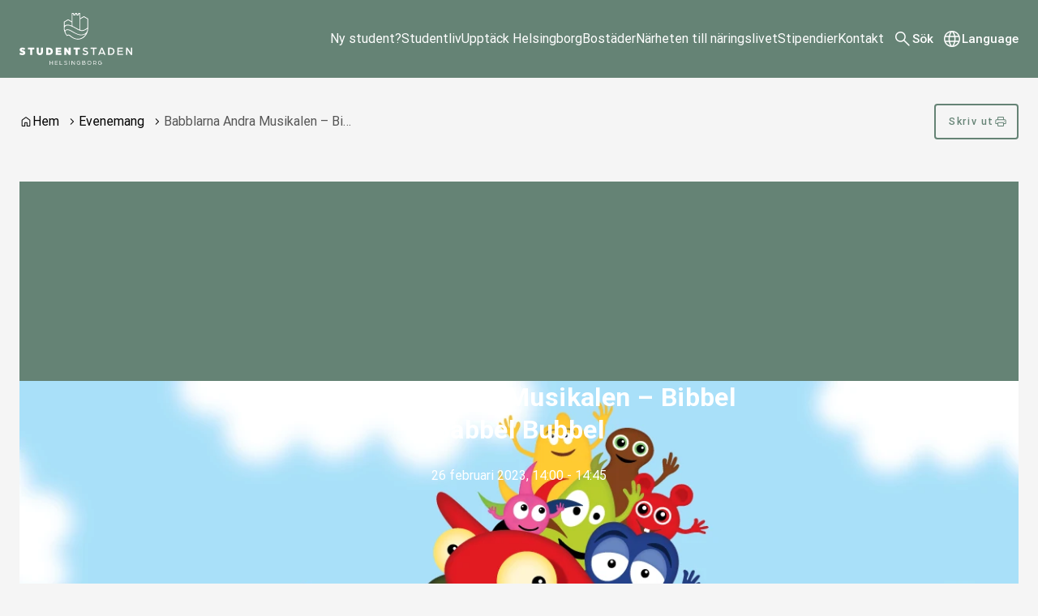

--- FILE ---
content_type: text/html; charset=UTF-8
request_url: https://studentstadenhelsingborg.se/event/babblarna-andra-musikalen-bibbel-babbel-bubbel/
body_size: 18357
content:
<!DOCTYPE html>
<html lang="sv-SE">
  <head>
    <meta charset="utf-8">
    <meta name="viewport" content="width=device-width, initial-scale=1.0">
    <title>
      Babblarna Andra Musikalen – Bibbel Babbel Bubbel | Helsingborgsstudent.se
    </title>
    <meta name="pubdate" content="2022-12-07">
    <meta name="moddate" content="2022-12-07">
    <meta name="mobile-web-app-capable" content="yes">
    <meta name="format-detection" content="telephone=yes">
    <meta name="HandheldFriendly" content="true">
    <script>var ajaxurl = 'https://studentstadenhelsingborg.se/wp/wp-admin/admin-ajax.php';</script>
    <script type="application/ld+json">[]</script>
    <link rel="canonical" href="https://studentstadenhelsingborg.se/event/babblarna-andra-musikalen-bibbel-babbel-bubbel/">
    <meta property="og:type" content="article">
    <meta property="og:locale" content="sv_SE">
    <meta property="og:site_name" content="Helsingborgsstudent.se">
    <meta property="og:title" content="Babblarna Andra Musikalen – Bibbel Babbel Bubbel | Helsingborgsstudent.se">
    <meta property="og:url" content="https://studentstadenhelsingborg.se/event/babblarna-andra-musikalen-bibbel-babbel-bubbel/">
    <meta property="og:image" content="https://media.helsingborg.se/uploads/networks/4/sites/144/events/2022/12/babblarna-andra-musikalen-bibbel-babbel-bubbel.jpg">
    <meta property="og:image:width" content="1920">
    <meta property="og:image:height" content="426">
    <meta property="article:published_time" content="2022-12-07T14:01:57+00:00">
    <meta property="article:modified_time" content="2022-12-07T14:01:57+00:00">
    <meta name="twitter:card" content="summary_large_image">
    <meta name="twitter:title" content="Babblarna Andra Musikalen – Bibbel Babbel Bubbel | Helsingborgsstudent.se">
    <meta name="twitter:image" content="https://media.helsingborg.se/uploads/networks/4/sites/144/events/2022/12/babblarna-andra-musikalen-bibbel-babbel-bubbel.jpg">
    <script type="application/ld+json">{"@context":"https://schema.org","@graph":[{"@type":"WebSite","@id":"https://studentstadenhelsingborg.se/#/schema/WebSite","url":"https://studentstadenhelsingborg.se/","name":"Helsingborgsstudent.se","inLanguage":"sv-SE","potentialAction":{"@type":"SearchAction","target":{"@type":"EntryPoint","urlTemplate":"https://studentstadenhelsingborg.se/search/{search_term_string}/"},"query-input":"required name=search_term_string"},"publisher":{"@type":"Organization","@id":"https://studentstadenhelsingborg.se/#/schema/Organization","name":"Helsingborgsstudent.se","url":"https://studentstadenhelsingborg.se/"}},{"@type":"WebPage","@id":"https://studentstadenhelsingborg.se/event/babblarna-andra-musikalen-bibbel-babbel-bubbel/","url":"https://studentstadenhelsingborg.se/event/babblarna-andra-musikalen-bibbel-babbel-bubbel/","name":"Babblarna Andra Musikalen – Bibbel Babbel Bubbel | Helsingborgsstudent.se","inLanguage":"sv-SE","isPartOf":{"@id":"https://studentstadenhelsingborg.se/#/schema/WebSite"},"breadcrumb":{"@type":"BreadcrumbList","@id":"https://studentstadenhelsingborg.se/#/schema/BreadcrumbList","itemListElement":[{"@type":"ListItem","position":1,"item":"https://studentstadenhelsingborg.se/","name":"Helsingborgsstudent.se"},{"@type":"ListItem","position":2,"item":"https://studentstadenhelsingborg.se/event/","name":"Arkiv: Evenemang"},{"@type":"ListItem","position":3,"name":"Babblarna Andra Musikalen – Bibbel Babbel Bubbel"}]},"potentialAction":{"@type":"ReadAction","target":"https://studentstadenhelsingborg.se/event/babblarna-andra-musikalen-bibbel-babbel-bubbel/"},"datePublished":"2022-12-07T14:01:57+00:00","dateModified":"2022-12-07T14:01:57+00:00"}]}</script>
    <link rel='dns-prefetch' href='//media.helsingborg.se'>
    <style>#wpadminbar #wp-admin-bar-my-networks > .ab-item:first-child:before { content: "\f325"; top: 3px; }</style>
    <style>img:is([sizes=auto i],[sizes^="auto," i]){contain-intrinsic-size:3000px 1500px} </style>
    <link rel='stylesheet' id='litespeed-cache-dummy-css' integrity="sha384-BLTnaOD1WooHzU8e2xojA2rYtaZlaplU6r+lJ4+0S5nfZ8fpI/istZlKGf4YW8BE" crossorigin="anonymous" href='https://studentstadenhelsingborg.se/wp-content/plugins/litespeed-cache/assets/css/litespeed-dummy.css' media='all'>
    <link rel='stylesheet' id='css-styleguidecss-css' integrity="sha384-w7U10vuh4Dp0FEBxEZo/UvknjubLafiLPxbD53QAYKK61NEi36HdNMjZWq6obuEr" crossorigin="anonymous" href='https://studentstadenhelsingborg.se/wp-content/themes/municipio/assets/dist/css/styleguide.CVu7-voW.css' media='all'>
    <link rel='stylesheet' id='css-municipiocss-css' integrity="sha384-fekDNRZ0WFu/PIchn/U34c0BfKNEhqNo3/Ii+/nV+ptcrYScxEk7pgW3OW1l20rw" crossorigin="anonymous" href='https://studentstadenhelsingborg.se/wp-content/themes/municipio/assets/dist/css/municipio.BHaumi22.css' media='all'>
    <link rel='stylesheet' id='css-splidecss-css' integrity="sha384-cjRwgu/XtfvAZ101dATgIXpsAl59zhgwIA3xrCC2cCP+fgZB6P2nnuNambVkPVNG" crossorigin="anonymous" href='https://studentstadenhelsingborg.se/wp-content/themes/municipio/assets/dist/css/splide.BrGcmsgj.css' media='all'>
    <link rel='stylesheet' id='wp-block-library-css' href='https://studentstadenhelsingborg.se/wp/wp-includes/css/dist/block-library/style.min.css' media='all'>
    <style> .wp-block-button__link{color:#fff;background-color:#32373c;border-radius:9999px;box-shadow:none;text-decoration:none;padding:calc(.667em + 2px) calc(1.333em + 2px);font-size:1.125em}.wp-block-file__button{background:#32373c;color:#fff;text-decoration:none} </style>
    <link rel='stylesheet' id='fonts-material-medium-roundedcss-css' integrity="sha384-4vKnqRp3+bajvcmJyAEsu83DVTdOxleX6kpqqwgNfvel114M9HymFzeoxPxz43wa" crossorigin="anonymous" href='https://studentstadenhelsingborg.se/wp-content/themes/municipio/assets/dist/fonts/material/medium/rounded.-PSX2y2r.css' media='all'>
    <link rel='stylesheet' id='event-integration-css' integrity="sha384-dcnNYbVoJfU8vbDn8WeuBxkzQrT2e9bAvjPF+b4ku1rEUzXYJ+of6opY4+pgeYad" crossorigin="anonymous" href='https://studentstadenhelsingborg.se/wp-content/plugins/api-event-manager-integration/dist/css/event-manager-integration.aec5f65c.css' media='all'>
    <link rel='stylesheet' id='css-modularitycss-css' integrity="sha384-b+sHCSsoDfXZ887jGmiv7S/8uyfO3BLQzQL0zrgkw93odn31ho7btPKtCPP8WKNM" crossorigin="anonymous" href='https://studentstadenhelsingborg.se/wp-content/themes/municipio/Modularity/assets/dist/css/modularity.CW1m4IPW.css' media='all'>
    <script integrity="sha384-vT0xsrWPQ3JMjk9+X3p3J4glfdqQsMBzYwpxS1LPybrkJs6kZDw7slFXJ2iUkUy4" crossorigin="anonymous" src="https://studentstadenhelsingborg.se/wp/wp-includes/js/jquery/jquery.min.js" id="jquery-core-js"></script>
    <script type="application/ld+json">{"@context":{"schema":"https://schema.org","municipio":"https://schema.municipio.tech/schema.jsonld"},"@type":"Thing"}</script>
    <script type="application/ld+json">{"@context":"https:\/\/schema.org","@type":"WebSite","accessibilitySummary":"https:\/\/studentstadenhelsingborg.se\/tillganglighetsredogorelse","name":"Tillg\u00e4nglighetsredog\u00f6relse","description":"Det h\u00e4r \u00e4r tillg\u00e4nlighetsredog\u00f6relsen f\u00f6r webbplatsen."}</script>

    <script>var _paq = window._paq = window._paq || []; _paq.push(['trackPageView']); _paq.push(['enableLinkTracking']); (function() { var u="https://stats.helsingborg.se/"; _paq.push(['setTrackerUrl', u+'matomo.php']); _paq.push(['setSiteId', '39']); var d=document, g=d.createElement('script'), s=d.getElementsByTagName('script')[0]; g.async=true; g.src=u+'matomo.js'; s.parentNode.insertBefore(g,s); })();</script>
    <style> @font-face { font-family: 'Roboto'; font-style: italic; font-weight: 400; font-stretch: normal; font-display: swap; src: url(https://studentstadenhelsingborg.se/wp-content/fonts/roboto/89143ba36e5891595fa7b24cd4c4cdaf.woff) format('woff'); unicode-range: U+0460-052F, U+1C80-1C8A, U+20B4, U+2DE0-2DFF, U+A640-A69F, U+FE2E-FE2F; } @font-face { font-family: 'Roboto'; font-style: italic; font-weight: 400; font-stretch: normal; font-display: swap; src: url(https://studentstadenhelsingborg.se/wp-content/fonts/roboto/ead6c0f832633718673d508b60f84094.woff) format('woff'); unicode-range: U+0301, U+0400-045F, U+0490-0491, U+04B0-04B1, U+2116; } @font-face { font-family: 'Roboto'; font-style: italic; font-weight: 400; font-stretch: normal; font-display: swap; src: url(https://studentstadenhelsingborg.se/wp-content/fonts/roboto/db4062cdfb73419af41ff73bd8156ed0.woff) format('woff'); unicode-range: U+1F00-1FFF; } @font-face { font-family: 'Roboto'; font-style: italic; font-weight: 400; font-stretch: normal; font-display: swap; src: url(https://studentstadenhelsingborg.se/wp-content/fonts/roboto/dce184cfd5f0ac26504d2d5768d356bb.woff) format('woff'); unicode-range: U+0370-0377, U+037A-037F, U+0384-038A, U+038C, U+038E-03A1, U+03A3-03FF; } @font-face { font-family: 'Roboto'; font-style: italic; font-weight: 400; font-stretch: normal; font-display: swap; src: url(https://studentstadenhelsingborg.se/wp-content/fonts/roboto/586e57ab942484ed7e0293be26b5afa5.woff) format('woff'); unicode-range: U+0302-0303, U+0305, U+0307-0308, U+0310, U+0312, U+0315, U+031A, U+0326-0327, U+032C, U+032F-0330, U+0332-0333, U+0338, U+033A, U+0346, U+034D, U+0391-03A1, U+03A3-03A9, U+03B1-03C9, U+03D1, U+03D5-03D6, U+03F0-03F1, U+03F4-03F5, U+2016-2017, U+2034-2038, U+203C, U+2040, U+2043, U+2047, U+2050, U+2057, U+205F, U+2070-2071, U+2074-208E, U+2090-209C, U+20D0-20DC, U+20E1, U+20E5-20EF, U+2100-2112, U+2114-2115, U+2117-2121, U+2123-214F, U+2190, U+2192, U+2194-21AE, U+21B0-21E5, U+21F1-21F2, U+21F4-2211, U+2213-2214, U+2216-22FF, U+2308-230B, U+2310, U+2319, U+231C-2321, U+2336-237A, U+237C, U+2395, U+239B-23B7, U+23D0, U+23DC-23E1, U+2474-2475, U+25AF, U+25B3, U+25B7, U+25BD, U+25C1, U+25CA, U+25CC, U+25FB, U+266D-266F, U+27C0-27FF, U+2900-2AFF, U+2B0E-2B11, U+2B30-2B4C, U+2BFE, U+3030, U+FF5B, U+FF5D, U+1D400-1D7FF, U+1EE00-1EEFF; } @font-face { font-family: 'Roboto'; font-style: italic; font-weight: 400; font-stretch: normal; font-display: swap; src: url(https://studentstadenhelsingborg.se/wp-content/fonts/roboto/cfdc85e480977906885dd8baee687fa3.woff) format('woff'); unicode-range: U+0001-000C, U+000E-001F, U+007F-009F, U+20DD-20E0, U+20E2-20E4, U+2150-218F, U+2190, U+2192, U+2194-2199, U+21AF, U+21E6-21F0, U+21F3, U+2218-2219, U+2299, U+22C4-22C6, U+2300-243F, U+2440-244A, U+2460-24FF, U+25A0-27BF, U+2800-28FF, U+2921-2922, U+2981, U+29BF, U+29EB, U+2B00-2BFF, U+4DC0-4DFF, U+FFF9-FFFB, U+10140-1018E, U+10190-1019C, U+101A0, U+101D0-101FD, U+102E0-102FB, U+10E60-10E7E, U+1D2C0-1D2D3, U+1D2E0-1D37F, U+1F000-1F0FF, U+1F100-1F1AD, U+1F1E6-1F1FF, U+1F30D-1F30F, U+1F315, U+1F31C, U+1F31E, U+1F320-1F32C, U+1F336, U+1F378, U+1F37D, U+1F382, U+1F393-1F39F, U+1F3A7-1F3A8, U+1F3AC-1F3AF, U+1F3C2, U+1F3C4-1F3C6, U+1F3CA-1F3CE, U+1F3D4-1F3E0, U+1F3ED, U+1F3F1-1F3F3, U+1F3F5-1F3F7, U+1F408, U+1F415, U+1F41F, U+1F426, U+1F43F, U+1F441-1F442, U+1F444, U+1F446-1F449, U+1F44C-1F44E, U+1F453, U+1F46A, U+1F47D, U+1F4A3, U+1F4B0, U+1F4B3, U+1F4B9, U+1F4BB, U+1F4BF, U+1F4C8-1F4CB, U+1F4D6, U+1F4DA, U+1F4DF, U+1F4E3-1F4E6, U+1F4EA-1F4ED, U+1F4F7, U+1F4F9-1F4FB, U+1F4FD-1F4FE, U+1F503, U+1F507-1F50B, U+1F50D, U+1F512-1F513, U+1F53E-1F54A, U+1F54F-1F5FA, U+1F610, U+1F650-1F67F, U+1F687, U+1F68D, U+1F691, U+1F694, U+1F698, U+1F6AD, U+1F6B2, U+1F6B9-1F6BA, U+1F6BC, U+1F6C6-1F6CF, U+1F6D3-1F6D7, U+1F6E0-1F6EA, U+1F6F0-1F6F3, U+1F6F7-1F6FC, U+1F700-1F7FF, U+1F800-1F80B, U+1F810-1F847, U+1F850-1F859, U+1F860-1F887, U+1F890-1F8AD, U+1F8B0-1F8BB, U+1F8C0-1F8C1, U+1F900-1F90B, U+1F93B, U+1F946, U+1F984, U+1F996, U+1F9E9, U+1FA00-1FA6F, U+1FA70-1FA7C, U+1FA80-1FA89, U+1FA8F-1FAC6, U+1FACE-1FADC, U+1FADF-1FAE9, U+1FAF0-1FAF8, U+1FB00-1FBFF; } @font-face { font-family: 'Roboto'; font-style: italic; font-weight: 400; font-stretch: normal; font-display: swap; src: url(https://studentstadenhelsingborg.se/wp-content/fonts/roboto/573aaba2489f89782d3bcdbecbaed24d.woff) format('woff'); unicode-range: U+0102-0103, U+0110-0111, U+0128-0129, U+0168-0169, U+01A0-01A1, U+01AF-01B0, U+0300-0301, U+0303-0304, U+0308-0309, U+0323, U+0329, U+1EA0-1EF9, U+20AB; } @font-face { font-family: 'Roboto'; font-style: italic; font-weight: 400; font-stretch: normal; font-display: swap; src: url(https://studentstadenhelsingborg.se/wp-content/fonts/roboto/be429921e6ff6f0dfe9fc02cc91ca0e5.woff) format('woff'); unicode-range: U+0100-02BA, U+02BD-02C5, U+02C7-02CC, U+02CE-02D7, U+02DD-02FF, U+0304, U+0308, U+0329, U+1D00-1DBF, U+1E00-1E9F, U+1EF2-1EFF, U+2020, U+20A0-20AB, U+20AD-20C0, U+2113, U+2C60-2C7F, U+A720-A7FF; } @font-face { font-family: 'Roboto'; font-style: italic; font-weight: 400; font-stretch: normal; font-display: swap; src: url(https://studentstadenhelsingborg.se/wp-content/fonts/roboto/0a58f6fef226f7015912d2bf59aa1175.woff) format('woff'); unicode-range: U+0000-00FF, U+0131, U+0152-0153, U+02BB-02BC, U+02C6, U+02DA, U+02DC, U+0304, U+0308, U+0329, U+2000-206F, U+20AC, U+2122, U+2191, U+2193, U+2212, U+2215, U+FEFF, U+FFFD; } @font-face { font-family: 'Roboto'; font-style: normal; font-weight: 400; font-stretch: normal; font-display: swap; src: url(https://studentstadenhelsingborg.se/wp-content/fonts/roboto/3794b2d369417fcdbb130c17d903b877.woff) format('woff'); unicode-range: U+0460-052F, U+1C80-1C8A, U+20B4, U+2DE0-2DFF, U+A640-A69F, U+FE2E-FE2F; } @font-face { font-family: 'Roboto'; font-style: normal; font-weight: 400; font-stretch: normal; font-display: swap; src: url(https://studentstadenhelsingborg.se/wp-content/fonts/roboto/7ca74323ce8a0034adf09e5cb9299a48.woff) format('woff'); unicode-range: U+0301, U+0400-045F, U+0490-0491, U+04B0-04B1, U+2116; } @font-face { font-family: 'Roboto'; font-style: normal; font-weight: 400; font-stretch: normal; font-display: swap; src: url(https://studentstadenhelsingborg.se/wp-content/fonts/roboto/5ce15c6cd5b7a4e0c07e8e096ace61a5.woff) format('woff'); unicode-range: U+1F00-1FFF; } @font-face { font-family: 'Roboto'; font-style: normal; font-weight: 400; font-stretch: normal; font-display: swap; src: url(https://studentstadenhelsingborg.se/wp-content/fonts/roboto/3f26ac08451fdab50afc79b70ce4fbf5.woff) format('woff'); unicode-range: U+0370-0377, U+037A-037F, U+0384-038A, U+038C, U+038E-03A1, U+03A3-03FF; } @font-face { font-family: 'Roboto'; font-style: normal; font-weight: 400; font-stretch: normal; font-display: swap; src: url(https://studentstadenhelsingborg.se/wp-content/fonts/roboto/bfa49ffda2431db58e93b1036fcdbf1c.woff) format('woff'); unicode-range: U+0302-0303, U+0305, U+0307-0308, U+0310, U+0312, U+0315, U+031A, U+0326-0327, U+032C, U+032F-0330, U+0332-0333, U+0338, U+033A, U+0346, U+034D, U+0391-03A1, U+03A3-03A9, U+03B1-03C9, U+03D1, U+03D5-03D6, U+03F0-03F1, U+03F4-03F5, U+2016-2017, U+2034-2038, U+203C, U+2040, U+2043, U+2047, U+2050, U+2057, U+205F, U+2070-2071, U+2074-208E, U+2090-209C, U+20D0-20DC, U+20E1, U+20E5-20EF, U+2100-2112, U+2114-2115, U+2117-2121, U+2123-214F, U+2190, U+2192, U+2194-21AE, U+21B0-21E5, U+21F1-21F2, U+21F4-2211, U+2213-2214, U+2216-22FF, U+2308-230B, U+2310, U+2319, U+231C-2321, U+2336-237A, U+237C, U+2395, U+239B-23B7, U+23D0, U+23DC-23E1, U+2474-2475, U+25AF, U+25B3, U+25B7, U+25BD, U+25C1, U+25CA, U+25CC, U+25FB, U+266D-266F, U+27C0-27FF, U+2900-2AFF, U+2B0E-2B11, U+2B30-2B4C, U+2BFE, U+3030, U+FF5B, U+FF5D, U+1D400-1D7FF, U+1EE00-1EEFF; } @font-face { font-family: 'Roboto'; font-style: normal; font-weight: 400; font-stretch: normal; font-display: swap; src: url(https://studentstadenhelsingborg.se/wp-content/fonts/roboto/259c15a438da580493192ed05dc03984.woff) format('woff'); unicode-range: U+0001-000C, U+000E-001F, U+007F-009F, U+20DD-20E0, U+20E2-20E4, U+2150-218F, U+2190, U+2192, U+2194-2199, U+21AF, U+21E6-21F0, U+21F3, U+2218-2219, U+2299, U+22C4-22C6, U+2300-243F, U+2440-244A, U+2460-24FF, U+25A0-27BF, U+2800-28FF, U+2921-2922, U+2981, U+29BF, U+29EB, U+2B00-2BFF, U+4DC0-4DFF, U+FFF9-FFFB, U+10140-1018E, U+10190-1019C, U+101A0, U+101D0-101FD, U+102E0-102FB, U+10E60-10E7E, U+1D2C0-1D2D3, U+1D2E0-1D37F, U+1F000-1F0FF, U+1F100-1F1AD, U+1F1E6-1F1FF, U+1F30D-1F30F, U+1F315, U+1F31C, U+1F31E, U+1F320-1F32C, U+1F336, U+1F378, U+1F37D, U+1F382, U+1F393-1F39F, U+1F3A7-1F3A8, U+1F3AC-1F3AF, U+1F3C2, U+1F3C4-1F3C6, U+1F3CA-1F3CE, U+1F3D4-1F3E0, U+1F3ED, U+1F3F1-1F3F3, U+1F3F5-1F3F7, U+1F408, U+1F415, U+1F41F, U+1F426, U+1F43F, U+1F441-1F442, U+1F444, U+1F446-1F449, U+1F44C-1F44E, U+1F453, U+1F46A, U+1F47D, U+1F4A3, U+1F4B0, U+1F4B3, U+1F4B9, U+1F4BB, U+1F4BF, U+1F4C8-1F4CB, U+1F4D6, U+1F4DA, U+1F4DF, U+1F4E3-1F4E6, U+1F4EA-1F4ED, U+1F4F7, U+1F4F9-1F4FB, U+1F4FD-1F4FE, U+1F503, U+1F507-1F50B, U+1F50D, U+1F512-1F513, U+1F53E-1F54A, U+1F54F-1F5FA, U+1F610, U+1F650-1F67F, U+1F687, U+1F68D, U+1F691, U+1F694, U+1F698, U+1F6AD, U+1F6B2, U+1F6B9-1F6BA, U+1F6BC, U+1F6C6-1F6CF, U+1F6D3-1F6D7, U+1F6E0-1F6EA, U+1F6F0-1F6F3, U+1F6F7-1F6FC, U+1F700-1F7FF, U+1F800-1F80B, U+1F810-1F847, U+1F850-1F859, U+1F860-1F887, U+1F890-1F8AD, U+1F8B0-1F8BB, U+1F8C0-1F8C1, U+1F900-1F90B, U+1F93B, U+1F946, U+1F984, U+1F996, U+1F9E9, U+1FA00-1FA6F, U+1FA70-1FA7C, U+1FA80-1FA89, U+1FA8F-1FAC6, U+1FACE-1FADC, U+1FADF-1FAE9, U+1FAF0-1FAF8, U+1FB00-1FBFF; } @font-face { font-family: 'Roboto'; font-style: normal; font-weight: 400; font-stretch: normal; font-display: swap; src: url(https://studentstadenhelsingborg.se/wp-content/fonts/roboto/57a2e1a8e5496c605696f121a0e16f85.woff) format('woff'); unicode-range: U+0102-0103, U+0110-0111, U+0128-0129, U+0168-0169, U+01A0-01A1, U+01AF-01B0, U+0300-0301, U+0303-0304, U+0308-0309, U+0323, U+0329, U+1EA0-1EF9, U+20AB; } @font-face { font-family: 'Roboto'; font-style: normal; font-weight: 400; font-stretch: normal; font-display: swap; src: url(https://studentstadenhelsingborg.se/wp-content/fonts/roboto/a2c2fce0ab3c703c3acdd4120c695b59.woff) format('woff'); unicode-range: U+0100-02BA, U+02BD-02C5, U+02C7-02CC, U+02CE-02D7, U+02DD-02FF, U+0304, U+0308, U+0329, U+1D00-1DBF, U+1E00-1E9F, U+1EF2-1EFF, U+2020, U+20A0-20AB, U+20AD-20C0, U+2113, U+2C60-2C7F, U+A720-A7FF; } @font-face { font-family: 'Roboto'; font-style: normal; font-weight: 400; font-stretch: normal; font-display: swap; src: url(https://studentstadenhelsingborg.se/wp-content/fonts/roboto/cb2f859bbae22eea1ca9d0fbe1998dcb.woff) format('woff'); unicode-range: U+0000-00FF, U+0131, U+0152-0153, U+02BB-02BC, U+02C6, U+02DA, U+02DC, U+0304, U+0308, U+0329, U+2000-206F, U+20AC, U+2122, U+2191, U+2193, U+2212, U+2215, U+FEFF, U+FFFD; } @font-face { font-family: 'Roboto'; font-style: normal; font-weight: 500; font-stretch: normal; font-display: swap; src: url(https://studentstadenhelsingborg.se/wp-content/fonts/roboto/5b7484b000d83b1e86a76ca5b47cb2ed.woff) format('woff'); unicode-range: U+0460-052F, U+1C80-1C8A, U+20B4, U+2DE0-2DFF, U+A640-A69F, U+FE2E-FE2F; } @font-face { font-family: 'Roboto'; font-style: normal; font-weight: 500; font-stretch: normal; font-display: swap; src: url(https://studentstadenhelsingborg.se/wp-content/fonts/roboto/457ae6f0c1cb40f5ab8b9a82cebfbb7a.woff) format('woff'); unicode-range: U+0301, U+0400-045F, U+0490-0491, U+04B0-04B1, U+2116; } @font-face { font-family: 'Roboto'; font-style: normal; font-weight: 500; font-stretch: normal; font-display: swap; src: url(https://studentstadenhelsingborg.se/wp-content/fonts/roboto/67ba57a415271e63ae392803f79fdb0b.woff) format('woff'); unicode-range: U+1F00-1FFF; } @font-face { font-family: 'Roboto'; font-style: normal; font-weight: 500; font-stretch: normal; font-display: swap; src: url(https://studentstadenhelsingborg.se/wp-content/fonts/roboto/7c4494fdcfb9a0e1d63acf76728ad436.woff) format('woff'); unicode-range: U+0370-0377, U+037A-037F, U+0384-038A, U+038C, U+038E-03A1, U+03A3-03FF; } @font-face { font-family: 'Roboto'; font-style: normal; font-weight: 500; font-stretch: normal; font-display: swap; src: url(https://studentstadenhelsingborg.se/wp-content/fonts/roboto/8a193b441a5ba17c99716c4756089582.woff) format('woff'); unicode-range: U+0302-0303, U+0305, U+0307-0308, U+0310, U+0312, U+0315, U+031A, U+0326-0327, U+032C, U+032F-0330, U+0332-0333, U+0338, U+033A, U+0346, U+034D, U+0391-03A1, U+03A3-03A9, U+03B1-03C9, U+03D1, U+03D5-03D6, U+03F0-03F1, U+03F4-03F5, U+2016-2017, U+2034-2038, U+203C, U+2040, U+2043, U+2047, U+2050, U+2057, U+205F, U+2070-2071, U+2074-208E, U+2090-209C, U+20D0-20DC, U+20E1, U+20E5-20EF, U+2100-2112, U+2114-2115, U+2117-2121, U+2123-214F, U+2190, U+2192, U+2194-21AE, U+21B0-21E5, U+21F1-21F2, U+21F4-2211, U+2213-2214, U+2216-22FF, U+2308-230B, U+2310, U+2319, U+231C-2321, U+2336-237A, U+237C, U+2395, U+239B-23B7, U+23D0, U+23DC-23E1, U+2474-2475, U+25AF, U+25B3, U+25B7, U+25BD, U+25C1, U+25CA, U+25CC, U+25FB, U+266D-266F, U+27C0-27FF, U+2900-2AFF, U+2B0E-2B11, U+2B30-2B4C, U+2BFE, U+3030, U+FF5B, U+FF5D, U+1D400-1D7FF, U+1EE00-1EEFF; } @font-face { font-family: 'Roboto'; font-style: normal; font-weight: 500; font-stretch: normal; font-display: swap; src: url(https://studentstadenhelsingborg.se/wp-content/fonts/roboto/9a7181fdd0076b7a611323bb1137473f.woff) format('woff'); unicode-range: U+0001-000C, U+000E-001F, U+007F-009F, U+20DD-20E0, U+20E2-20E4, U+2150-218F, U+2190, U+2192, U+2194-2199, U+21AF, U+21E6-21F0, U+21F3, U+2218-2219, U+2299, U+22C4-22C6, U+2300-243F, U+2440-244A, U+2460-24FF, U+25A0-27BF, U+2800-28FF, U+2921-2922, U+2981, U+29BF, U+29EB, U+2B00-2BFF, U+4DC0-4DFF, U+FFF9-FFFB, U+10140-1018E, U+10190-1019C, U+101A0, U+101D0-101FD, U+102E0-102FB, U+10E60-10E7E, U+1D2C0-1D2D3, U+1D2E0-1D37F, U+1F000-1F0FF, U+1F100-1F1AD, U+1F1E6-1F1FF, U+1F30D-1F30F, U+1F315, U+1F31C, U+1F31E, U+1F320-1F32C, U+1F336, U+1F378, U+1F37D, U+1F382, U+1F393-1F39F, U+1F3A7-1F3A8, U+1F3AC-1F3AF, U+1F3C2, U+1F3C4-1F3C6, U+1F3CA-1F3CE, U+1F3D4-1F3E0, U+1F3ED, U+1F3F1-1F3F3, U+1F3F5-1F3F7, U+1F408, U+1F415, U+1F41F, U+1F426, U+1F43F, U+1F441-1F442, U+1F444, U+1F446-1F449, U+1F44C-1F44E, U+1F453, U+1F46A, U+1F47D, U+1F4A3, U+1F4B0, U+1F4B3, U+1F4B9, U+1F4BB, U+1F4BF, U+1F4C8-1F4CB, U+1F4D6, U+1F4DA, U+1F4DF, U+1F4E3-1F4E6, U+1F4EA-1F4ED, U+1F4F7, U+1F4F9-1F4FB, U+1F4FD-1F4FE, U+1F503, U+1F507-1F50B, U+1F50D, U+1F512-1F513, U+1F53E-1F54A, U+1F54F-1F5FA, U+1F610, U+1F650-1F67F, U+1F687, U+1F68D, U+1F691, U+1F694, U+1F698, U+1F6AD, U+1F6B2, U+1F6B9-1F6BA, U+1F6BC, U+1F6C6-1F6CF, U+1F6D3-1F6D7, U+1F6E0-1F6EA, U+1F6F0-1F6F3, U+1F6F7-1F6FC, U+1F700-1F7FF, U+1F800-1F80B, U+1F810-1F847, U+1F850-1F859, U+1F860-1F887, U+1F890-1F8AD, U+1F8B0-1F8BB, U+1F8C0-1F8C1, U+1F900-1F90B, U+1F93B, U+1F946, U+1F984, U+1F996, U+1F9E9, U+1FA00-1FA6F, U+1FA70-1FA7C, U+1FA80-1FA89, U+1FA8F-1FAC6, U+1FACE-1FADC, U+1FADF-1FAE9, U+1FAF0-1FAF8, U+1FB00-1FBFF; } @font-face { font-family: 'Roboto'; font-style: normal; font-weight: 500; font-stretch: normal; font-display: swap; src: url(https://studentstadenhelsingborg.se/wp-content/fonts/roboto/0568ec10ff0ada86996a304f168c11b2.woff) format('woff'); unicode-range: U+0102-0103, U+0110-0111, U+0128-0129, U+0168-0169, U+01A0-01A1, U+01AF-01B0, U+0300-0301, U+0303-0304, U+0308-0309, U+0323, U+0329, U+1EA0-1EF9, U+20AB; } @font-face { font-family: 'Roboto'; font-style: normal; font-weight: 500; font-stretch: normal; font-display: swap; src: url(https://studentstadenhelsingborg.se/wp-content/fonts/roboto/86b7a1c9354c3b1ef40916ff14989e09.woff) format('woff'); unicode-range: U+0100-02BA, U+02BD-02C5, U+02C7-02CC, U+02CE-02D7, U+02DD-02FF, U+0304, U+0308, U+0329, U+1D00-1DBF, U+1E00-1E9F, U+1EF2-1EFF, U+2020, U+20A0-20AB, U+20AD-20C0, U+2113, U+2C60-2C7F, U+A720-A7FF; } @font-face { font-family: 'Roboto'; font-style: normal; font-weight: 500; font-stretch: normal; font-display: swap; src: url(https://studentstadenhelsingborg.se/wp-content/fonts/roboto/14e4ee1961bea6fdb45cf49399f82874.woff) format('woff'); unicode-range: U+0000-00FF, U+0131, U+0152-0153, U+02BB-02BC, U+02C6, U+02DA, U+02DC, U+0304, U+0308, U+0329, U+2000-206F, U+20AC, U+2122, U+2191, U+2193, U+2212, U+2215, U+FEFF, U+FFFD; } @font-face { font-family: 'Roboto'; font-style: normal; font-weight: 700; font-stretch: normal; font-display: swap; src: url(https://studentstadenhelsingborg.se/wp-content/fonts/roboto/3d59bbdaf7dd91b125d4abc30705dc3b.woff) format('woff'); unicode-range: U+0460-052F, U+1C80-1C8A, U+20B4, U+2DE0-2DFF, U+A640-A69F, U+FE2E-FE2F; } @font-face { font-family: 'Roboto'; font-style: normal; font-weight: 700; font-stretch: normal; font-display: swap; src: url(https://studentstadenhelsingborg.se/wp-content/fonts/roboto/2c1ba9306e66e9e3e2bda3c2eddb2daf.woff) format('woff'); unicode-range: U+0301, U+0400-045F, U+0490-0491, U+04B0-04B1, U+2116; } @font-face { font-family: 'Roboto'; font-style: normal; font-weight: 700; font-stretch: normal; font-display: swap; src: url(https://studentstadenhelsingborg.se/wp-content/fonts/roboto/f1d834fe611f9fffeaa429640836ed97.woff) format('woff'); unicode-range: U+1F00-1FFF; } @font-face { font-family: 'Roboto'; font-style: normal; font-weight: 700; font-stretch: normal; font-display: swap; src: url(https://studentstadenhelsingborg.se/wp-content/fonts/roboto/44a36387f53061709aa108ad03716e4b.woff) format('woff'); unicode-range: U+0370-0377, U+037A-037F, U+0384-038A, U+038C, U+038E-03A1, U+03A3-03FF; } @font-face { font-family: 'Roboto'; font-style: normal; font-weight: 700; font-stretch: normal; font-display: swap; src: url(https://studentstadenhelsingborg.se/wp-content/fonts/roboto/2db6ae0a1e81efcfb0df604a0ca6cbc2.woff) format('woff'); unicode-range: U+0302-0303, U+0305, U+0307-0308, U+0310, U+0312, U+0315, U+031A, U+0326-0327, U+032C, U+032F-0330, U+0332-0333, U+0338, U+033A, U+0346, U+034D, U+0391-03A1, U+03A3-03A9, U+03B1-03C9, U+03D1, U+03D5-03D6, U+03F0-03F1, U+03F4-03F5, U+2016-2017, U+2034-2038, U+203C, U+2040, U+2043, U+2047, U+2050, U+2057, U+205F, U+2070-2071, U+2074-208E, U+2090-209C, U+20D0-20DC, U+20E1, U+20E5-20EF, U+2100-2112, U+2114-2115, U+2117-2121, U+2123-214F, U+2190, U+2192, U+2194-21AE, U+21B0-21E5, U+21F1-21F2, U+21F4-2211, U+2213-2214, U+2216-22FF, U+2308-230B, U+2310, U+2319, U+231C-2321, U+2336-237A, U+237C, U+2395, U+239B-23B7, U+23D0, U+23DC-23E1, U+2474-2475, U+25AF, U+25B3, U+25B7, U+25BD, U+25C1, U+25CA, U+25CC, U+25FB, U+266D-266F, U+27C0-27FF, U+2900-2AFF, U+2B0E-2B11, U+2B30-2B4C, U+2BFE, U+3030, U+FF5B, U+FF5D, U+1D400-1D7FF, U+1EE00-1EEFF; } @font-face { font-family: 'Roboto'; font-style: normal; font-weight: 700; font-stretch: normal; font-display: swap; src: url(https://studentstadenhelsingborg.se/wp-content/fonts/roboto/36bf05c2c1c20f12ef52037375525889.woff) format('woff'); unicode-range: U+0001-000C, U+000E-001F, U+007F-009F, U+20DD-20E0, U+20E2-20E4, U+2150-218F, U+2190, U+2192, U+2194-2199, U+21AF, U+21E6-21F0, U+21F3, U+2218-2219, U+2299, U+22C4-22C6, U+2300-243F, U+2440-244A, U+2460-24FF, U+25A0-27BF, U+2800-28FF, U+2921-2922, U+2981, U+29BF, U+29EB, U+2B00-2BFF, U+4DC0-4DFF, U+FFF9-FFFB, U+10140-1018E, U+10190-1019C, U+101A0, U+101D0-101FD, U+102E0-102FB, U+10E60-10E7E, U+1D2C0-1D2D3, U+1D2E0-1D37F, U+1F000-1F0FF, U+1F100-1F1AD, U+1F1E6-1F1FF, U+1F30D-1F30F, U+1F315, U+1F31C, U+1F31E, U+1F320-1F32C, U+1F336, U+1F378, U+1F37D, U+1F382, U+1F393-1F39F, U+1F3A7-1F3A8, U+1F3AC-1F3AF, U+1F3C2, U+1F3C4-1F3C6, U+1F3CA-1F3CE, U+1F3D4-1F3E0, U+1F3ED, U+1F3F1-1F3F3, U+1F3F5-1F3F7, U+1F408, U+1F415, U+1F41F, U+1F426, U+1F43F, U+1F441-1F442, U+1F444, U+1F446-1F449, U+1F44C-1F44E, U+1F453, U+1F46A, U+1F47D, U+1F4A3, U+1F4B0, U+1F4B3, U+1F4B9, U+1F4BB, U+1F4BF, U+1F4C8-1F4CB, U+1F4D6, U+1F4DA, U+1F4DF, U+1F4E3-1F4E6, U+1F4EA-1F4ED, U+1F4F7, U+1F4F9-1F4FB, U+1F4FD-1F4FE, U+1F503, U+1F507-1F50B, U+1F50D, U+1F512-1F513, U+1F53E-1F54A, U+1F54F-1F5FA, U+1F610, U+1F650-1F67F, U+1F687, U+1F68D, U+1F691, U+1F694, U+1F698, U+1F6AD, U+1F6B2, U+1F6B9-1F6BA, U+1F6BC, U+1F6C6-1F6CF, U+1F6D3-1F6D7, U+1F6E0-1F6EA, U+1F6F0-1F6F3, U+1F6F7-1F6FC, U+1F700-1F7FF, U+1F800-1F80B, U+1F810-1F847, U+1F850-1F859, U+1F860-1F887, U+1F890-1F8AD, U+1F8B0-1F8BB, U+1F8C0-1F8C1, U+1F900-1F90B, U+1F93B, U+1F946, U+1F984, U+1F996, U+1F9E9, U+1FA00-1FA6F, U+1FA70-1FA7C, U+1FA80-1FA89, U+1FA8F-1FAC6, U+1FACE-1FADC, U+1FADF-1FAE9, U+1FAF0-1FAF8, U+1FB00-1FBFF; } @font-face { font-family: 'Roboto'; font-style: normal; font-weight: 700; font-stretch: normal; font-display: swap; src: url(https://studentstadenhelsingborg.se/wp-content/fonts/roboto/fa7c9e4f0733e54fd6f762e3258f9374.woff) format('woff'); unicode-range: U+0102-0103, U+0110-0111, U+0128-0129, U+0168-0169, U+01A0-01A1, U+01AF-01B0, U+0300-0301, U+0303-0304, U+0308-0309, U+0323, U+0329, U+1EA0-1EF9, U+20AB; } @font-face { font-family: 'Roboto'; font-style: normal; font-weight: 700; font-stretch: normal; font-display: swap; src: url(https://studentstadenhelsingborg.se/wp-content/fonts/roboto/ed954a3a9e115a8069a0b0026c0a7999.woff) format('woff'); unicode-range: U+0100-02BA, U+02BD-02C5, U+02C7-02CC, U+02CE-02D7, U+02DD-02FF, U+0304, U+0308, U+0329, U+1D00-1DBF, U+1E00-1E9F, U+1EF2-1EFF, U+2020, U+20A0-20AB, U+20AD-20C0, U+2113, U+2C60-2C7F, U+A720-A7FF; } @font-face { font-family: 'Roboto'; font-style: normal; font-weight: 700; font-stretch: normal; font-display: swap; src: url(https://studentstadenhelsingborg.se/wp-content/fonts/roboto/5b9822afb1d0bc66ab9ed8aace358d66.woff) format('woff'); unicode-range: U+0000-00FF, U+0131, U+0152-0153, U+02BB-02BC, U+02C6, U+02DA, U+02DC, U+0304, U+0308, U+0329, U+2000-206F, U+20AC, U+2122, U+2191, U+2193, U+2212, U+2215, U+FEFF, U+FFFD; } @font-face { font-family: 'Roboto'; font-style: italic; font-weight: 400; font-stretch: normal; font-display: swap; src: url(https://studentstadenhelsingborg.se/wp-content/fonts/roboto/89143ba36e5891595fa7b24cd4c4cdaf.woff) format('woff'); unicode-range: U+0460-052F, U+1C80-1C8A, U+20B4, U+2DE0-2DFF, U+A640-A69F, U+FE2E-FE2F; } @font-face { font-family: 'Roboto'; font-style: italic; font-weight: 400; font-stretch: normal; font-display: swap; src: url(https://studentstadenhelsingborg.se/wp-content/fonts/roboto/ead6c0f832633718673d508b60f84094.woff) format('woff'); unicode-range: U+0301, U+0400-045F, U+0490-0491, U+04B0-04B1, U+2116; } @font-face { font-family: 'Roboto'; font-style: italic; font-weight: 400; font-stretch: normal; font-display: swap; src: url(https://studentstadenhelsingborg.se/wp-content/fonts/roboto/db4062cdfb73419af41ff73bd8156ed0.woff) format('woff'); unicode-range: U+1F00-1FFF; } @font-face { font-family: 'Roboto'; font-style: italic; font-weight: 400; font-stretch: normal; font-display: swap; src: url(https://studentstadenhelsingborg.se/wp-content/fonts/roboto/dce184cfd5f0ac26504d2d5768d356bb.woff) format('woff'); unicode-range: U+0370-0377, U+037A-037F, U+0384-038A, U+038C, U+038E-03A1, U+03A3-03FF; } @font-face { font-family: 'Roboto'; font-style: italic; font-weight: 400; font-stretch: normal; font-display: swap; src: url(https://studentstadenhelsingborg.se/wp-content/fonts/roboto/586e57ab942484ed7e0293be26b5afa5.woff) format('woff'); unicode-range: U+0302-0303, U+0305, U+0307-0308, U+0310, U+0312, U+0315, U+031A, U+0326-0327, U+032C, U+032F-0330, U+0332-0333, U+0338, U+033A, U+0346, U+034D, U+0391-03A1, U+03A3-03A9, U+03B1-03C9, U+03D1, U+03D5-03D6, U+03F0-03F1, U+03F4-03F5, U+2016-2017, U+2034-2038, U+203C, U+2040, U+2043, U+2047, U+2050, U+2057, U+205F, U+2070-2071, U+2074-208E, U+2090-209C, U+20D0-20DC, U+20E1, U+20E5-20EF, U+2100-2112, U+2114-2115, U+2117-2121, U+2123-214F, U+2190, U+2192, U+2194-21AE, U+21B0-21E5, U+21F1-21F2, U+21F4-2211, U+2213-2214, U+2216-22FF, U+2308-230B, U+2310, U+2319, U+231C-2321, U+2336-237A, U+237C, U+2395, U+239B-23B7, U+23D0, U+23DC-23E1, U+2474-2475, U+25AF, U+25B3, U+25B7, U+25BD, U+25C1, U+25CA, U+25CC, U+25FB, U+266D-266F, U+27C0-27FF, U+2900-2AFF, U+2B0E-2B11, U+2B30-2B4C, U+2BFE, U+3030, U+FF5B, U+FF5D, U+1D400-1D7FF, U+1EE00-1EEFF; } @font-face { font-family: 'Roboto'; font-style: italic; font-weight: 400; font-stretch: normal; font-display: swap; src: url(https://studentstadenhelsingborg.se/wp-content/fonts/roboto/cfdc85e480977906885dd8baee687fa3.woff) format('woff'); unicode-range: U+0001-000C, U+000E-001F, U+007F-009F, U+20DD-20E0, U+20E2-20E4, U+2150-218F, U+2190, U+2192, U+2194-2199, U+21AF, U+21E6-21F0, U+21F3, U+2218-2219, U+2299, U+22C4-22C6, U+2300-243F, U+2440-244A, U+2460-24FF, U+25A0-27BF, U+2800-28FF, U+2921-2922, U+2981, U+29BF, U+29EB, U+2B00-2BFF, U+4DC0-4DFF, U+FFF9-FFFB, U+10140-1018E, U+10190-1019C, U+101A0, U+101D0-101FD, U+102E0-102FB, U+10E60-10E7E, U+1D2C0-1D2D3, U+1D2E0-1D37F, U+1F000-1F0FF, U+1F100-1F1AD, U+1F1E6-1F1FF, U+1F30D-1F30F, U+1F315, U+1F31C, U+1F31E, U+1F320-1F32C, U+1F336, U+1F378, U+1F37D, U+1F382, U+1F393-1F39F, U+1F3A7-1F3A8, U+1F3AC-1F3AF, U+1F3C2, U+1F3C4-1F3C6, U+1F3CA-1F3CE, U+1F3D4-1F3E0, U+1F3ED, U+1F3F1-1F3F3, U+1F3F5-1F3F7, U+1F408, U+1F415, U+1F41F, U+1F426, U+1F43F, U+1F441-1F442, U+1F444, U+1F446-1F449, U+1F44C-1F44E, U+1F453, U+1F46A, U+1F47D, U+1F4A3, U+1F4B0, U+1F4B3, U+1F4B9, U+1F4BB, U+1F4BF, U+1F4C8-1F4CB, U+1F4D6, U+1F4DA, U+1F4DF, U+1F4E3-1F4E6, U+1F4EA-1F4ED, U+1F4F7, U+1F4F9-1F4FB, U+1F4FD-1F4FE, U+1F503, U+1F507-1F50B, U+1F50D, U+1F512-1F513, U+1F53E-1F54A, U+1F54F-1F5FA, U+1F610, U+1F650-1F67F, U+1F687, U+1F68D, U+1F691, U+1F694, U+1F698, U+1F6AD, U+1F6B2, U+1F6B9-1F6BA, U+1F6BC, U+1F6C6-1F6CF, U+1F6D3-1F6D7, U+1F6E0-1F6EA, U+1F6F0-1F6F3, U+1F6F7-1F6FC, U+1F700-1F7FF, U+1F800-1F80B, U+1F810-1F847, U+1F850-1F859, U+1F860-1F887, U+1F890-1F8AD, U+1F8B0-1F8BB, U+1F8C0-1F8C1, U+1F900-1F90B, U+1F93B, U+1F946, U+1F984, U+1F996, U+1F9E9, U+1FA00-1FA6F, U+1FA70-1FA7C, U+1FA80-1FA89, U+1FA8F-1FAC6, U+1FACE-1FADC, U+1FADF-1FAE9, U+1FAF0-1FAF8, U+1FB00-1FBFF; } @font-face { font-family: 'Roboto'; font-style: italic; font-weight: 400; font-stretch: normal; font-display: swap; src: url(https://studentstadenhelsingborg.se/wp-content/fonts/roboto/573aaba2489f89782d3bcdbecbaed24d.woff) format('woff'); unicode-range: U+0102-0103, U+0110-0111, U+0128-0129, U+0168-0169, U+01A0-01A1, U+01AF-01B0, U+0300-0301, U+0303-0304, U+0308-0309, U+0323, U+0329, U+1EA0-1EF9, U+20AB; } @font-face { font-family: 'Roboto'; font-style: italic; font-weight: 400; font-stretch: normal; font-display: swap; src: url(https://studentstadenhelsingborg.se/wp-content/fonts/roboto/be429921e6ff6f0dfe9fc02cc91ca0e5.woff) format('woff'); unicode-range: U+0100-02BA, U+02BD-02C5, U+02C7-02CC, U+02CE-02D7, U+02DD-02FF, U+0304, U+0308, U+0329, U+1D00-1DBF, U+1E00-1E9F, U+1EF2-1EFF, U+2020, U+20A0-20AB, U+20AD-20C0, U+2113, U+2C60-2C7F, U+A720-A7FF; } @font-face { font-family: 'Roboto'; font-style: italic; font-weight: 400; font-stretch: normal; font-display: swap; src: url(https://studentstadenhelsingborg.se/wp-content/fonts/roboto/0a58f6fef226f7015912d2bf59aa1175.woff) format('woff'); unicode-range: U+0000-00FF, U+0131, U+0152-0153, U+02BB-02BC, U+02C6, U+02DA, U+02DC, U+0304, U+0308, U+0329, U+2000-206F, U+20AC, U+2122, U+2191, U+2193, U+2212, U+2215, U+FEFF, U+FFFD; } @font-face { font-family: 'Roboto'; font-style: normal; font-weight: 400; font-stretch: normal; font-display: swap; src: url(https://studentstadenhelsingborg.se/wp-content/fonts/roboto/3794b2d369417fcdbb130c17d903b877.woff) format('woff'); unicode-range: U+0460-052F, U+1C80-1C8A, U+20B4, U+2DE0-2DFF, U+A640-A69F, U+FE2E-FE2F; } @font-face { font-family: 'Roboto'; font-style: normal; font-weight: 400; font-stretch: normal; font-display: swap; src: url(https://studentstadenhelsingborg.se/wp-content/fonts/roboto/7ca74323ce8a0034adf09e5cb9299a48.woff) format('woff'); unicode-range: U+0301, U+0400-045F, U+0490-0491, U+04B0-04B1, U+2116; } @font-face { font-family: 'Roboto'; font-style: normal; font-weight: 400; font-stretch: normal; font-display: swap; src: url(https://studentstadenhelsingborg.se/wp-content/fonts/roboto/5ce15c6cd5b7a4e0c07e8e096ace61a5.woff) format('woff'); unicode-range: U+1F00-1FFF; } @font-face { font-family: 'Roboto'; font-style: normal; font-weight: 400; font-stretch: normal; font-display: swap; src: url(https://studentstadenhelsingborg.se/wp-content/fonts/roboto/3f26ac08451fdab50afc79b70ce4fbf5.woff) format('woff'); unicode-range: U+0370-0377, U+037A-037F, U+0384-038A, U+038C, U+038E-03A1, U+03A3-03FF; } @font-face { font-family: 'Roboto'; font-style: normal; font-weight: 400; font-stretch: normal; font-display: swap; src: url(https://studentstadenhelsingborg.se/wp-content/fonts/roboto/bfa49ffda2431db58e93b1036fcdbf1c.woff) format('woff'); unicode-range: U+0302-0303, U+0305, U+0307-0308, U+0310, U+0312, U+0315, U+031A, U+0326-0327, U+032C, U+032F-0330, U+0332-0333, U+0338, U+033A, U+0346, U+034D, U+0391-03A1, U+03A3-03A9, U+03B1-03C9, U+03D1, U+03D5-03D6, U+03F0-03F1, U+03F4-03F5, U+2016-2017, U+2034-2038, U+203C, U+2040, U+2043, U+2047, U+2050, U+2057, U+205F, U+2070-2071, U+2074-208E, U+2090-209C, U+20D0-20DC, U+20E1, U+20E5-20EF, U+2100-2112, U+2114-2115, U+2117-2121, U+2123-214F, U+2190, U+2192, U+2194-21AE, U+21B0-21E5, U+21F1-21F2, U+21F4-2211, U+2213-2214, U+2216-22FF, U+2308-230B, U+2310, U+2319, U+231C-2321, U+2336-237A, U+237C, U+2395, U+239B-23B7, U+23D0, U+23DC-23E1, U+2474-2475, U+25AF, U+25B3, U+25B7, U+25BD, U+25C1, U+25CA, U+25CC, U+25FB, U+266D-266F, U+27C0-27FF, U+2900-2AFF, U+2B0E-2B11, U+2B30-2B4C, U+2BFE, U+3030, U+FF5B, U+FF5D, U+1D400-1D7FF, U+1EE00-1EEFF; } @font-face { font-family: 'Roboto'; font-style: normal; font-weight: 400; font-stretch: normal; font-display: swap; src: url(https://studentstadenhelsingborg.se/wp-content/fonts/roboto/259c15a438da580493192ed05dc03984.woff) format('woff'); unicode-range: U+0001-000C, U+000E-001F, U+007F-009F, U+20DD-20E0, U+20E2-20E4, U+2150-218F, U+2190, U+2192, U+2194-2199, U+21AF, U+21E6-21F0, U+21F3, U+2218-2219, U+2299, U+22C4-22C6, U+2300-243F, U+2440-244A, U+2460-24FF, U+25A0-27BF, U+2800-28FF, U+2921-2922, U+2981, U+29BF, U+29EB, U+2B00-2BFF, U+4DC0-4DFF, U+FFF9-FFFB, U+10140-1018E, U+10190-1019C, U+101A0, U+101D0-101FD, U+102E0-102FB, U+10E60-10E7E, U+1D2C0-1D2D3, U+1D2E0-1D37F, U+1F000-1F0FF, U+1F100-1F1AD, U+1F1E6-1F1FF, U+1F30D-1F30F, U+1F315, U+1F31C, U+1F31E, U+1F320-1F32C, U+1F336, U+1F378, U+1F37D, U+1F382, U+1F393-1F39F, U+1F3A7-1F3A8, U+1F3AC-1F3AF, U+1F3C2, U+1F3C4-1F3C6, U+1F3CA-1F3CE, U+1F3D4-1F3E0, U+1F3ED, U+1F3F1-1F3F3, U+1F3F5-1F3F7, U+1F408, U+1F415, U+1F41F, U+1F426, U+1F43F, U+1F441-1F442, U+1F444, U+1F446-1F449, U+1F44C-1F44E, U+1F453, U+1F46A, U+1F47D, U+1F4A3, U+1F4B0, U+1F4B3, U+1F4B9, U+1F4BB, U+1F4BF, U+1F4C8-1F4CB, U+1F4D6, U+1F4DA, U+1F4DF, U+1F4E3-1F4E6, U+1F4EA-1F4ED, U+1F4F7, U+1F4F9-1F4FB, U+1F4FD-1F4FE, U+1F503, U+1F507-1F50B, U+1F50D, U+1F512-1F513, U+1F53E-1F54A, U+1F54F-1F5FA, U+1F610, U+1F650-1F67F, U+1F687, U+1F68D, U+1F691, U+1F694, U+1F698, U+1F6AD, U+1F6B2, U+1F6B9-1F6BA, U+1F6BC, U+1F6C6-1F6CF, U+1F6D3-1F6D7, U+1F6E0-1F6EA, U+1F6F0-1F6F3, U+1F6F7-1F6FC, U+1F700-1F7FF, U+1F800-1F80B, U+1F810-1F847, U+1F850-1F859, U+1F860-1F887, U+1F890-1F8AD, U+1F8B0-1F8BB, U+1F8C0-1F8C1, U+1F900-1F90B, U+1F93B, U+1F946, U+1F984, U+1F996, U+1F9E9, U+1FA00-1FA6F, U+1FA70-1FA7C, U+1FA80-1FA89, U+1FA8F-1FAC6, U+1FACE-1FADC, U+1FADF-1FAE9, U+1FAF0-1FAF8, U+1FB00-1FBFF; } @font-face { font-family: 'Roboto'; font-style: normal; font-weight: 400; font-stretch: normal; font-display: swap; src: url(https://studentstadenhelsingborg.se/wp-content/fonts/roboto/57a2e1a8e5496c605696f121a0e16f85.woff) format('woff'); unicode-range: U+0102-0103, U+0110-0111, U+0128-0129, U+0168-0169, U+01A0-01A1, U+01AF-01B0, U+0300-0301, U+0303-0304, U+0308-0309, U+0323, U+0329, U+1EA0-1EF9, U+20AB; } @font-face { font-family: 'Roboto'; font-style: normal; font-weight: 400; font-stretch: normal; font-display: swap; src: url(https://studentstadenhelsingborg.se/wp-content/fonts/roboto/a2c2fce0ab3c703c3acdd4120c695b59.woff) format('woff'); unicode-range: U+0100-02BA, U+02BD-02C5, U+02C7-02CC, U+02CE-02D7, U+02DD-02FF, U+0304, U+0308, U+0329, U+1D00-1DBF, U+1E00-1E9F, U+1EF2-1EFF, U+2020, U+20A0-20AB, U+20AD-20C0, U+2113, U+2C60-2C7F, U+A720-A7FF; } @font-face { font-family: 'Roboto'; font-style: normal; font-weight: 400; font-stretch: normal; font-display: swap; src: url(https://studentstadenhelsingborg.se/wp-content/fonts/roboto/cb2f859bbae22eea1ca9d0fbe1998dcb.woff) format('woff'); unicode-range: U+0000-00FF, U+0131, U+0152-0153, U+02BB-02BC, U+02C6, U+02DA, U+02DC, U+0304, U+0308, U+0329, U+2000-206F, U+20AC, U+2122, U+2191, U+2193, U+2212, U+2215, U+FEFF, U+FFFD; } @font-face { font-family: 'Roboto'; font-style: normal; font-weight: 500; font-stretch: normal; font-display: swap; src: url(https://studentstadenhelsingborg.se/wp-content/fonts/roboto/5b7484b000d83b1e86a76ca5b47cb2ed.woff) format('woff'); unicode-range: U+0460-052F, U+1C80-1C8A, U+20B4, U+2DE0-2DFF, U+A640-A69F, U+FE2E-FE2F; } @font-face { font-family: 'Roboto'; font-style: normal; font-weight: 500; font-stretch: normal; font-display: swap; src: url(https://studentstadenhelsingborg.se/wp-content/fonts/roboto/457ae6f0c1cb40f5ab8b9a82cebfbb7a.woff) format('woff'); unicode-range: U+0301, U+0400-045F, U+0490-0491, U+04B0-04B1, U+2116; } @font-face { font-family: 'Roboto'; font-style: normal; font-weight: 500; font-stretch: normal; font-display: swap; src: url(https://studentstadenhelsingborg.se/wp-content/fonts/roboto/67ba57a415271e63ae392803f79fdb0b.woff) format('woff'); unicode-range: U+1F00-1FFF; } @font-face { font-family: 'Roboto'; font-style: normal; font-weight: 500; font-stretch: normal; font-display: swap; src: url(https://studentstadenhelsingborg.se/wp-content/fonts/roboto/7c4494fdcfb9a0e1d63acf76728ad436.woff) format('woff'); unicode-range: U+0370-0377, U+037A-037F, U+0384-038A, U+038C, U+038E-03A1, U+03A3-03FF; } @font-face { font-family: 'Roboto'; font-style: normal; font-weight: 500; font-stretch: normal; font-display: swap; src: url(https://studentstadenhelsingborg.se/wp-content/fonts/roboto/8a193b441a5ba17c99716c4756089582.woff) format('woff'); unicode-range: U+0302-0303, U+0305, U+0307-0308, U+0310, U+0312, U+0315, U+031A, U+0326-0327, U+032C, U+032F-0330, U+0332-0333, U+0338, U+033A, U+0346, U+034D, U+0391-03A1, U+03A3-03A9, U+03B1-03C9, U+03D1, U+03D5-03D6, U+03F0-03F1, U+03F4-03F5, U+2016-2017, U+2034-2038, U+203C, U+2040, U+2043, U+2047, U+2050, U+2057, U+205F, U+2070-2071, U+2074-208E, U+2090-209C, U+20D0-20DC, U+20E1, U+20E5-20EF, U+2100-2112, U+2114-2115, U+2117-2121, U+2123-214F, U+2190, U+2192, U+2194-21AE, U+21B0-21E5, U+21F1-21F2, U+21F4-2211, U+2213-2214, U+2216-22FF, U+2308-230B, U+2310, U+2319, U+231C-2321, U+2336-237A, U+237C, U+2395, U+239B-23B7, U+23D0, U+23DC-23E1, U+2474-2475, U+25AF, U+25B3, U+25B7, U+25BD, U+25C1, U+25CA, U+25CC, U+25FB, U+266D-266F, U+27C0-27FF, U+2900-2AFF, U+2B0E-2B11, U+2B30-2B4C, U+2BFE, U+3030, U+FF5B, U+FF5D, U+1D400-1D7FF, U+1EE00-1EEFF; } @font-face { font-family: 'Roboto'; font-style: normal; font-weight: 500; font-stretch: normal; font-display: swap; src: url(https://studentstadenhelsingborg.se/wp-content/fonts/roboto/9a7181fdd0076b7a611323bb1137473f.woff) format('woff'); unicode-range: U+0001-000C, U+000E-001F, U+007F-009F, U+20DD-20E0, U+20E2-20E4, U+2150-218F, U+2190, U+2192, U+2194-2199, U+21AF, U+21E6-21F0, U+21F3, U+2218-2219, U+2299, U+22C4-22C6, U+2300-243F, U+2440-244A, U+2460-24FF, U+25A0-27BF, U+2800-28FF, U+2921-2922, U+2981, U+29BF, U+29EB, U+2B00-2BFF, U+4DC0-4DFF, U+FFF9-FFFB, U+10140-1018E, U+10190-1019C, U+101A0, U+101D0-101FD, U+102E0-102FB, U+10E60-10E7E, U+1D2C0-1D2D3, U+1D2E0-1D37F, U+1F000-1F0FF, U+1F100-1F1AD, U+1F1E6-1F1FF, U+1F30D-1F30F, U+1F315, U+1F31C, U+1F31E, U+1F320-1F32C, U+1F336, U+1F378, U+1F37D, U+1F382, U+1F393-1F39F, U+1F3A7-1F3A8, U+1F3AC-1F3AF, U+1F3C2, U+1F3C4-1F3C6, U+1F3CA-1F3CE, U+1F3D4-1F3E0, U+1F3ED, U+1F3F1-1F3F3, U+1F3F5-1F3F7, U+1F408, U+1F415, U+1F41F, U+1F426, U+1F43F, U+1F441-1F442, U+1F444, U+1F446-1F449, U+1F44C-1F44E, U+1F453, U+1F46A, U+1F47D, U+1F4A3, U+1F4B0, U+1F4B3, U+1F4B9, U+1F4BB, U+1F4BF, U+1F4C8-1F4CB, U+1F4D6, U+1F4DA, U+1F4DF, U+1F4E3-1F4E6, U+1F4EA-1F4ED, U+1F4F7, U+1F4F9-1F4FB, U+1F4FD-1F4FE, U+1F503, U+1F507-1F50B, U+1F50D, U+1F512-1F513, U+1F53E-1F54A, U+1F54F-1F5FA, U+1F610, U+1F650-1F67F, U+1F687, U+1F68D, U+1F691, U+1F694, U+1F698, U+1F6AD, U+1F6B2, U+1F6B9-1F6BA, U+1F6BC, U+1F6C6-1F6CF, U+1F6D3-1F6D7, U+1F6E0-1F6EA, U+1F6F0-1F6F3, U+1F6F7-1F6FC, U+1F700-1F7FF, U+1F800-1F80B, U+1F810-1F847, U+1F850-1F859, U+1F860-1F887, U+1F890-1F8AD, U+1F8B0-1F8BB, U+1F8C0-1F8C1, U+1F900-1F90B, U+1F93B, U+1F946, U+1F984, U+1F996, U+1F9E9, U+1FA00-1FA6F, U+1FA70-1FA7C, U+1FA80-1FA89, U+1FA8F-1FAC6, U+1FACE-1FADC, U+1FADF-1FAE9, U+1FAF0-1FAF8, U+1FB00-1FBFF; } @font-face { font-family: 'Roboto'; font-style: normal; font-weight: 500; font-stretch: normal; font-display: swap; src: url(https://studentstadenhelsingborg.se/wp-content/fonts/roboto/0568ec10ff0ada86996a304f168c11b2.woff) format('woff'); unicode-range: U+0102-0103, U+0110-0111, U+0128-0129, U+0168-0169, U+01A0-01A1, U+01AF-01B0, U+0300-0301, U+0303-0304, U+0308-0309, U+0323, U+0329, U+1EA0-1EF9, U+20AB; } @font-face { font-family: 'Roboto'; font-style: normal; font-weight: 500; font-stretch: normal; font-display: swap; src: url(https://studentstadenhelsingborg.se/wp-content/fonts/roboto/86b7a1c9354c3b1ef40916ff14989e09.woff) format('woff'); unicode-range: U+0100-02BA, U+02BD-02C5, U+02C7-02CC, U+02CE-02D7, U+02DD-02FF, U+0304, U+0308, U+0329, U+1D00-1DBF, U+1E00-1E9F, U+1EF2-1EFF, U+2020, U+20A0-20AB, U+20AD-20C0, U+2113, U+2C60-2C7F, U+A720-A7FF; } @font-face { font-family: 'Roboto'; font-style: normal; font-weight: 500; font-stretch: normal; font-display: swap; src: url(https://studentstadenhelsingborg.se/wp-content/fonts/roboto/14e4ee1961bea6fdb45cf49399f82874.woff) format('woff'); unicode-range: U+0000-00FF, U+0131, U+0152-0153, U+02BB-02BC, U+02C6, U+02DA, U+02DC, U+0304, U+0308, U+0329, U+2000-206F, U+20AC, U+2122, U+2191, U+2193, U+2212, U+2215, U+FEFF, U+FFFD; } @font-face { font-family: 'Roboto'; font-style: normal; font-weight: 700; font-stretch: normal; font-display: swap; src: url(https://studentstadenhelsingborg.se/wp-content/fonts/roboto/3d59bbdaf7dd91b125d4abc30705dc3b.woff) format('woff'); unicode-range: U+0460-052F, U+1C80-1C8A, U+20B4, U+2DE0-2DFF, U+A640-A69F, U+FE2E-FE2F; } @font-face { font-family: 'Roboto'; font-style: normal; font-weight: 700; font-stretch: normal; font-display: swap; src: url(https://studentstadenhelsingborg.se/wp-content/fonts/roboto/2c1ba9306e66e9e3e2bda3c2eddb2daf.woff) format('woff'); unicode-range: U+0301, U+0400-045F, U+0490-0491, U+04B0-04B1, U+2116; } @font-face { font-family: 'Roboto'; font-style: normal; font-weight: 700; font-stretch: normal; font-display: swap; src: url(https://studentstadenhelsingborg.se/wp-content/fonts/roboto/f1d834fe611f9fffeaa429640836ed97.woff) format('woff'); unicode-range: U+1F00-1FFF; } @font-face { font-family: 'Roboto'; font-style: normal; font-weight: 700; font-stretch: normal; font-display: swap; src: url(https://studentstadenhelsingborg.se/wp-content/fonts/roboto/44a36387f53061709aa108ad03716e4b.woff) format('woff'); unicode-range: U+0370-0377, U+037A-037F, U+0384-038A, U+038C, U+038E-03A1, U+03A3-03FF; } @font-face { font-family: 'Roboto'; font-style: normal; font-weight: 700; font-stretch: normal; font-display: swap; src: url(https://studentstadenhelsingborg.se/wp-content/fonts/roboto/2db6ae0a1e81efcfb0df604a0ca6cbc2.woff) format('woff'); unicode-range: U+0302-0303, U+0305, U+0307-0308, U+0310, U+0312, U+0315, U+031A, U+0326-0327, U+032C, U+032F-0330, U+0332-0333, U+0338, U+033A, U+0346, U+034D, U+0391-03A1, U+03A3-03A9, U+03B1-03C9, U+03D1, U+03D5-03D6, U+03F0-03F1, U+03F4-03F5, U+2016-2017, U+2034-2038, U+203C, U+2040, U+2043, U+2047, U+2050, U+2057, U+205F, U+2070-2071, U+2074-208E, U+2090-209C, U+20D0-20DC, U+20E1, U+20E5-20EF, U+2100-2112, U+2114-2115, U+2117-2121, U+2123-214F, U+2190, U+2192, U+2194-21AE, U+21B0-21E5, U+21F1-21F2, U+21F4-2211, U+2213-2214, U+2216-22FF, U+2308-230B, U+2310, U+2319, U+231C-2321, U+2336-237A, U+237C, U+2395, U+239B-23B7, U+23D0, U+23DC-23E1, U+2474-2475, U+25AF, U+25B3, U+25B7, U+25BD, U+25C1, U+25CA, U+25CC, U+25FB, U+266D-266F, U+27C0-27FF, U+2900-2AFF, U+2B0E-2B11, U+2B30-2B4C, U+2BFE, U+3030, U+FF5B, U+FF5D, U+1D400-1D7FF, U+1EE00-1EEFF; } @font-face { font-family: 'Roboto'; font-style: normal; font-weight: 700; font-stretch: normal; font-display: swap; src: url(https://studentstadenhelsingborg.se/wp-content/fonts/roboto/36bf05c2c1c20f12ef52037375525889.woff) format('woff'); unicode-range: U+0001-000C, U+000E-001F, U+007F-009F, U+20DD-20E0, U+20E2-20E4, U+2150-218F, U+2190, U+2192, U+2194-2199, U+21AF, U+21E6-21F0, U+21F3, U+2218-2219, U+2299, U+22C4-22C6, U+2300-243F, U+2440-244A, U+2460-24FF, U+25A0-27BF, U+2800-28FF, U+2921-2922, U+2981, U+29BF, U+29EB, U+2B00-2BFF, U+4DC0-4DFF, U+FFF9-FFFB, U+10140-1018E, U+10190-1019C, U+101A0, U+101D0-101FD, U+102E0-102FB, U+10E60-10E7E, U+1D2C0-1D2D3, U+1D2E0-1D37F, U+1F000-1F0FF, U+1F100-1F1AD, U+1F1E6-1F1FF, U+1F30D-1F30F, U+1F315, U+1F31C, U+1F31E, U+1F320-1F32C, U+1F336, U+1F378, U+1F37D, U+1F382, U+1F393-1F39F, U+1F3A7-1F3A8, U+1F3AC-1F3AF, U+1F3C2, U+1F3C4-1F3C6, U+1F3CA-1F3CE, U+1F3D4-1F3E0, U+1F3ED, U+1F3F1-1F3F3, U+1F3F5-1F3F7, U+1F408, U+1F415, U+1F41F, U+1F426, U+1F43F, U+1F441-1F442, U+1F444, U+1F446-1F449, U+1F44C-1F44E, U+1F453, U+1F46A, U+1F47D, U+1F4A3, U+1F4B0, U+1F4B3, U+1F4B9, U+1F4BB, U+1F4BF, U+1F4C8-1F4CB, U+1F4D6, U+1F4DA, U+1F4DF, U+1F4E3-1F4E6, U+1F4EA-1F4ED, U+1F4F7, U+1F4F9-1F4FB, U+1F4FD-1F4FE, U+1F503, U+1F507-1F50B, U+1F50D, U+1F512-1F513, U+1F53E-1F54A, U+1F54F-1F5FA, U+1F610, U+1F650-1F67F, U+1F687, U+1F68D, U+1F691, U+1F694, U+1F698, U+1F6AD, U+1F6B2, U+1F6B9-1F6BA, U+1F6BC, U+1F6C6-1F6CF, U+1F6D3-1F6D7, U+1F6E0-1F6EA, U+1F6F0-1F6F3, U+1F6F7-1F6FC, U+1F700-1F7FF, U+1F800-1F80B, U+1F810-1F847, U+1F850-1F859, U+1F860-1F887, U+1F890-1F8AD, U+1F8B0-1F8BB, U+1F8C0-1F8C1, U+1F900-1F90B, U+1F93B, U+1F946, U+1F984, U+1F996, U+1F9E9, U+1FA00-1FA6F, U+1FA70-1FA7C, U+1FA80-1FA89, U+1FA8F-1FAC6, U+1FACE-1FADC, U+1FADF-1FAE9, U+1FAF0-1FAF8, U+1FB00-1FBFF; } @font-face { font-family: 'Roboto'; font-style: normal; font-weight: 700; font-stretch: normal; font-display: swap; src: url(https://studentstadenhelsingborg.se/wp-content/fonts/roboto/fa7c9e4f0733e54fd6f762e3258f9374.woff) format('woff'); unicode-range: U+0102-0103, U+0110-0111, U+0128-0129, U+0168-0169, U+01A0-01A1, U+01AF-01B0, U+0300-0301, U+0303-0304, U+0308-0309, U+0323, U+0329, U+1EA0-1EF9, U+20AB; } @font-face { font-family: 'Roboto'; font-style: normal; font-weight: 700; font-stretch: normal; font-display: swap; src: url(https://studentstadenhelsingborg.se/wp-content/fonts/roboto/ed954a3a9e115a8069a0b0026c0a7999.woff) format('woff'); unicode-range: U+0100-02BA, U+02BD-02C5, U+02C7-02CC, U+02CE-02D7, U+02DD-02FF, U+0304, U+0308, U+0329, U+1D00-1DBF, U+1E00-1E9F, U+1EF2-1EFF, U+2020, U+20A0-20AB, U+20AD-20C0, U+2113, U+2C60-2C7F, U+A720-A7FF; } @font-face { font-family: 'Roboto'; font-style: normal; font-weight: 700; font-stretch: normal; font-display: swap; src: url(https://studentstadenhelsingborg.se/wp-content/fonts/roboto/5b9822afb1d0bc66ab9ed8aace358d66.woff) format('woff'); unicode-range: U+0000-00FF, U+0131, U+0152-0153, U+02BB-02BC, U+02C6, U+02DA, U+02DC, U+0304, U+0308, U+0329, U+2000-206F, U+20AC, U+2122, U+2191, U+2193, U+2212, U+2215, U+FEFF, U+FFFD; } @font-face { font-family: 'Roboto'; font-style: italic; font-weight: 400; font-stretch: normal; font-display: swap; src: url(https://studentstadenhelsingborg.se/wp-content/fonts/roboto/89143ba36e5891595fa7b24cd4c4cdaf.woff) format('woff'); unicode-range: U+0460-052F, U+1C80-1C8A, U+20B4, U+2DE0-2DFF, U+A640-A69F, U+FE2E-FE2F; } @font-face { font-family: 'Roboto'; font-style: italic; font-weight: 400; font-stretch: normal; font-display: swap; src: url(https://studentstadenhelsingborg.se/wp-content/fonts/roboto/ead6c0f832633718673d508b60f84094.woff) format('woff'); unicode-range: U+0301, U+0400-045F, U+0490-0491, U+04B0-04B1, U+2116; } @font-face { font-family: 'Roboto'; font-style: italic; font-weight: 400; font-stretch: normal; font-display: swap; src: url(https://studentstadenhelsingborg.se/wp-content/fonts/roboto/db4062cdfb73419af41ff73bd8156ed0.woff) format('woff'); unicode-range: U+1F00-1FFF; } @font-face { font-family: 'Roboto'; font-style: italic; font-weight: 400; font-stretch: normal; font-display: swap; src: url(https://studentstadenhelsingborg.se/wp-content/fonts/roboto/dce184cfd5f0ac26504d2d5768d356bb.woff) format('woff'); unicode-range: U+0370-0377, U+037A-037F, U+0384-038A, U+038C, U+038E-03A1, U+03A3-03FF; } @font-face { font-family: 'Roboto'; font-style: italic; font-weight: 400; font-stretch: normal; font-display: swap; src: url(https://studentstadenhelsingborg.se/wp-content/fonts/roboto/586e57ab942484ed7e0293be26b5afa5.woff) format('woff'); unicode-range: U+0302-0303, U+0305, U+0307-0308, U+0310, U+0312, U+0315, U+031A, U+0326-0327, U+032C, U+032F-0330, U+0332-0333, U+0338, U+033A, U+0346, U+034D, U+0391-03A1, U+03A3-03A9, U+03B1-03C9, U+03D1, U+03D5-03D6, U+03F0-03F1, U+03F4-03F5, U+2016-2017, U+2034-2038, U+203C, U+2040, U+2043, U+2047, U+2050, U+2057, U+205F, U+2070-2071, U+2074-208E, U+2090-209C, U+20D0-20DC, U+20E1, U+20E5-20EF, U+2100-2112, U+2114-2115, U+2117-2121, U+2123-214F, U+2190, U+2192, U+2194-21AE, U+21B0-21E5, U+21F1-21F2, U+21F4-2211, U+2213-2214, U+2216-22FF, U+2308-230B, U+2310, U+2319, U+231C-2321, U+2336-237A, U+237C, U+2395, U+239B-23B7, U+23D0, U+23DC-23E1, U+2474-2475, U+25AF, U+25B3, U+25B7, U+25BD, U+25C1, U+25CA, U+25CC, U+25FB, U+266D-266F, U+27C0-27FF, U+2900-2AFF, U+2B0E-2B11, U+2B30-2B4C, U+2BFE, U+3030, U+FF5B, U+FF5D, U+1D400-1D7FF, U+1EE00-1EEFF; } @font-face { font-family: 'Roboto'; font-style: italic; font-weight: 400; font-stretch: normal; font-display: swap; src: url(https://studentstadenhelsingborg.se/wp-content/fonts/roboto/cfdc85e480977906885dd8baee687fa3.woff) format('woff'); unicode-range: U+0001-000C, U+000E-001F, U+007F-009F, U+20DD-20E0, U+20E2-20E4, U+2150-218F, U+2190, U+2192, U+2194-2199, U+21AF, U+21E6-21F0, U+21F3, U+2218-2219, U+2299, U+22C4-22C6, U+2300-243F, U+2440-244A, U+2460-24FF, U+25A0-27BF, U+2800-28FF, U+2921-2922, U+2981, U+29BF, U+29EB, U+2B00-2BFF, U+4DC0-4DFF, U+FFF9-FFFB, U+10140-1018E, U+10190-1019C, U+101A0, U+101D0-101FD, U+102E0-102FB, U+10E60-10E7E, U+1D2C0-1D2D3, U+1D2E0-1D37F, U+1F000-1F0FF, U+1F100-1F1AD, U+1F1E6-1F1FF, U+1F30D-1F30F, U+1F315, U+1F31C, U+1F31E, U+1F320-1F32C, U+1F336, U+1F378, U+1F37D, U+1F382, U+1F393-1F39F, U+1F3A7-1F3A8, U+1F3AC-1F3AF, U+1F3C2, U+1F3C4-1F3C6, U+1F3CA-1F3CE, U+1F3D4-1F3E0, U+1F3ED, U+1F3F1-1F3F3, U+1F3F5-1F3F7, U+1F408, U+1F415, U+1F41F, U+1F426, U+1F43F, U+1F441-1F442, U+1F444, U+1F446-1F449, U+1F44C-1F44E, U+1F453, U+1F46A, U+1F47D, U+1F4A3, U+1F4B0, U+1F4B3, U+1F4B9, U+1F4BB, U+1F4BF, U+1F4C8-1F4CB, U+1F4D6, U+1F4DA, U+1F4DF, U+1F4E3-1F4E6, U+1F4EA-1F4ED, U+1F4F7, U+1F4F9-1F4FB, U+1F4FD-1F4FE, U+1F503, U+1F507-1F50B, U+1F50D, U+1F512-1F513, U+1F53E-1F54A, U+1F54F-1F5FA, U+1F610, U+1F650-1F67F, U+1F687, U+1F68D, U+1F691, U+1F694, U+1F698, U+1F6AD, U+1F6B2, U+1F6B9-1F6BA, U+1F6BC, U+1F6C6-1F6CF, U+1F6D3-1F6D7, U+1F6E0-1F6EA, U+1F6F0-1F6F3, U+1F6F7-1F6FC, U+1F700-1F7FF, U+1F800-1F80B, U+1F810-1F847, U+1F850-1F859, U+1F860-1F887, U+1F890-1F8AD, U+1F8B0-1F8BB, U+1F8C0-1F8C1, U+1F900-1F90B, U+1F93B, U+1F946, U+1F984, U+1F996, U+1F9E9, U+1FA00-1FA6F, U+1FA70-1FA7C, U+1FA80-1FA89, U+1FA8F-1FAC6, U+1FACE-1FADC, U+1FADF-1FAE9, U+1FAF0-1FAF8, U+1FB00-1FBFF; } @font-face { font-family: 'Roboto'; font-style: italic; font-weight: 400; font-stretch: normal; font-display: swap; src: url(https://studentstadenhelsingborg.se/wp-content/fonts/roboto/573aaba2489f89782d3bcdbecbaed24d.woff) format('woff'); unicode-range: U+0102-0103, U+0110-0111, U+0128-0129, U+0168-0169, U+01A0-01A1, U+01AF-01B0, U+0300-0301, U+0303-0304, U+0308-0309, U+0323, U+0329, U+1EA0-1EF9, U+20AB; } @font-face { font-family: 'Roboto'; font-style: italic; font-weight: 400; font-stretch: normal; font-display: swap; src: url(https://studentstadenhelsingborg.se/wp-content/fonts/roboto/be429921e6ff6f0dfe9fc02cc91ca0e5.woff) format('woff'); unicode-range: U+0100-02BA, U+02BD-02C5, U+02C7-02CC, U+02CE-02D7, U+02DD-02FF, U+0304, U+0308, U+0329, U+1D00-1DBF, U+1E00-1E9F, U+1EF2-1EFF, U+2020, U+20A0-20AB, U+20AD-20C0, U+2113, U+2C60-2C7F, U+A720-A7FF; } @font-face { font-family: 'Roboto'; font-style: italic; font-weight: 400; font-stretch: normal; font-display: swap; src: url(https://studentstadenhelsingborg.se/wp-content/fonts/roboto/0a58f6fef226f7015912d2bf59aa1175.woff) format('woff'); unicode-range: U+0000-00FF, U+0131, U+0152-0153, U+02BB-02BC, U+02C6, U+02DA, U+02DC, U+0304, U+0308, U+0329, U+2000-206F, U+20AC, U+2122, U+2191, U+2193, U+2212, U+2215, U+FEFF, U+FFFD; } @font-face { font-family: 'Roboto'; font-style: normal; font-weight: 400; font-stretch: normal; font-display: swap; src: url(https://studentstadenhelsingborg.se/wp-content/fonts/roboto/3794b2d369417fcdbb130c17d903b877.woff) format('woff'); unicode-range: U+0460-052F, U+1C80-1C8A, U+20B4, U+2DE0-2DFF, U+A640-A69F, U+FE2E-FE2F; } @font-face { font-family: 'Roboto'; font-style: normal; font-weight: 400; font-stretch: normal; font-display: swap; src: url(https://studentstadenhelsingborg.se/wp-content/fonts/roboto/7ca74323ce8a0034adf09e5cb9299a48.woff) format('woff'); unicode-range: U+0301, U+0400-045F, U+0490-0491, U+04B0-04B1, U+2116; } @font-face { font-family: 'Roboto'; font-style: normal; font-weight: 400; font-stretch: normal; font-display: swap; src: url(https://studentstadenhelsingborg.se/wp-content/fonts/roboto/5ce15c6cd5b7a4e0c07e8e096ace61a5.woff) format('woff'); unicode-range: U+1F00-1FFF; } @font-face { font-family: 'Roboto'; font-style: normal; font-weight: 400; font-stretch: normal; font-display: swap; src: url(https://studentstadenhelsingborg.se/wp-content/fonts/roboto/3f26ac08451fdab50afc79b70ce4fbf5.woff) format('woff'); unicode-range: U+0370-0377, U+037A-037F, U+0384-038A, U+038C, U+038E-03A1, U+03A3-03FF; } @font-face { font-family: 'Roboto'; font-style: normal; font-weight: 400; font-stretch: normal; font-display: swap; src: url(https://studentstadenhelsingborg.se/wp-content/fonts/roboto/bfa49ffda2431db58e93b1036fcdbf1c.woff) format('woff'); unicode-range: U+0302-0303, U+0305, U+0307-0308, U+0310, U+0312, U+0315, U+031A, U+0326-0327, U+032C, U+032F-0330, U+0332-0333, U+0338, U+033A, U+0346, U+034D, U+0391-03A1, U+03A3-03A9, U+03B1-03C9, U+03D1, U+03D5-03D6, U+03F0-03F1, U+03F4-03F5, U+2016-2017, U+2034-2038, U+203C, U+2040, U+2043, U+2047, U+2050, U+2057, U+205F, U+2070-2071, U+2074-208E, U+2090-209C, U+20D0-20DC, U+20E1, U+20E5-20EF, U+2100-2112, U+2114-2115, U+2117-2121, U+2123-214F, U+2190, U+2192, U+2194-21AE, U+21B0-21E5, U+21F1-21F2, U+21F4-2211, U+2213-2214, U+2216-22FF, U+2308-230B, U+2310, U+2319, U+231C-2321, U+2336-237A, U+237C, U+2395, U+239B-23B7, U+23D0, U+23DC-23E1, U+2474-2475, U+25AF, U+25B3, U+25B7, U+25BD, U+25C1, U+25CA, U+25CC, U+25FB, U+266D-266F, U+27C0-27FF, U+2900-2AFF, U+2B0E-2B11, U+2B30-2B4C, U+2BFE, U+3030, U+FF5B, U+FF5D, U+1D400-1D7FF, U+1EE00-1EEFF; } @font-face { font-family: 'Roboto'; font-style: normal; font-weight: 400; font-stretch: normal; font-display: swap; src: url(https://studentstadenhelsingborg.se/wp-content/fonts/roboto/259c15a438da580493192ed05dc03984.woff) format('woff'); unicode-range: U+0001-000C, U+000E-001F, U+007F-009F, U+20DD-20E0, U+20E2-20E4, U+2150-218F, U+2190, U+2192, U+2194-2199, U+21AF, U+21E6-21F0, U+21F3, U+2218-2219, U+2299, U+22C4-22C6, U+2300-243F, U+2440-244A, U+2460-24FF, U+25A0-27BF, U+2800-28FF, U+2921-2922, U+2981, U+29BF, U+29EB, U+2B00-2BFF, U+4DC0-4DFF, U+FFF9-FFFB, U+10140-1018E, U+10190-1019C, U+101A0, U+101D0-101FD, U+102E0-102FB, U+10E60-10E7E, U+1D2C0-1D2D3, U+1D2E0-1D37F, U+1F000-1F0FF, U+1F100-1F1AD, U+1F1E6-1F1FF, U+1F30D-1F30F, U+1F315, U+1F31C, U+1F31E, U+1F320-1F32C, U+1F336, U+1F378, U+1F37D, U+1F382, U+1F393-1F39F, U+1F3A7-1F3A8, U+1F3AC-1F3AF, U+1F3C2, U+1F3C4-1F3C6, U+1F3CA-1F3CE, U+1F3D4-1F3E0, U+1F3ED, U+1F3F1-1F3F3, U+1F3F5-1F3F7, U+1F408, U+1F415, U+1F41F, U+1F426, U+1F43F, U+1F441-1F442, U+1F444, U+1F446-1F449, U+1F44C-1F44E, U+1F453, U+1F46A, U+1F47D, U+1F4A3, U+1F4B0, U+1F4B3, U+1F4B9, U+1F4BB, U+1F4BF, U+1F4C8-1F4CB, U+1F4D6, U+1F4DA, U+1F4DF, U+1F4E3-1F4E6, U+1F4EA-1F4ED, U+1F4F7, U+1F4F9-1F4FB, U+1F4FD-1F4FE, U+1F503, U+1F507-1F50B, U+1F50D, U+1F512-1F513, U+1F53E-1F54A, U+1F54F-1F5FA, U+1F610, U+1F650-1F67F, U+1F687, U+1F68D, U+1F691, U+1F694, U+1F698, U+1F6AD, U+1F6B2, U+1F6B9-1F6BA, U+1F6BC, U+1F6C6-1F6CF, U+1F6D3-1F6D7, U+1F6E0-1F6EA, U+1F6F0-1F6F3, U+1F6F7-1F6FC, U+1F700-1F7FF, U+1F800-1F80B, U+1F810-1F847, U+1F850-1F859, U+1F860-1F887, U+1F890-1F8AD, U+1F8B0-1F8BB, U+1F8C0-1F8C1, U+1F900-1F90B, U+1F93B, U+1F946, U+1F984, U+1F996, U+1F9E9, U+1FA00-1FA6F, U+1FA70-1FA7C, U+1FA80-1FA89, U+1FA8F-1FAC6, U+1FACE-1FADC, U+1FADF-1FAE9, U+1FAF0-1FAF8, U+1FB00-1FBFF; } @font-face { font-family: 'Roboto'; font-style: normal; font-weight: 400; font-stretch: normal; font-display: swap; src: url(https://studentstadenhelsingborg.se/wp-content/fonts/roboto/57a2e1a8e5496c605696f121a0e16f85.woff) format('woff'); unicode-range: U+0102-0103, U+0110-0111, U+0128-0129, U+0168-0169, U+01A0-01A1, U+01AF-01B0, U+0300-0301, U+0303-0304, U+0308-0309, U+0323, U+0329, U+1EA0-1EF9, U+20AB; } @font-face { font-family: 'Roboto'; font-style: normal; font-weight: 400; font-stretch: normal; font-display: swap; src: url(https://studentstadenhelsingborg.se/wp-content/fonts/roboto/a2c2fce0ab3c703c3acdd4120c695b59.woff) format('woff'); unicode-range: U+0100-02BA, U+02BD-02C5, U+02C7-02CC, U+02CE-02D7, U+02DD-02FF, U+0304, U+0308, U+0329, U+1D00-1DBF, U+1E00-1E9F, U+1EF2-1EFF, U+2020, U+20A0-20AB, U+20AD-20C0, U+2113, U+2C60-2C7F, U+A720-A7FF; } @font-face { font-family: 'Roboto'; font-style: normal; font-weight: 400; font-stretch: normal; font-display: swap; src: url(https://studentstadenhelsingborg.se/wp-content/fonts/roboto/cb2f859bbae22eea1ca9d0fbe1998dcb.woff) format('woff'); unicode-range: U+0000-00FF, U+0131, U+0152-0153, U+02BB-02BC, U+02C6, U+02DA, U+02DC, U+0304, U+0308, U+0329, U+2000-206F, U+20AC, U+2122, U+2191, U+2193, U+2212, U+2215, U+FEFF, U+FFFD; } @font-face { font-family: 'Roboto'; font-style: normal; font-weight: 500; font-stretch: normal; font-display: swap; src: url(https://studentstadenhelsingborg.se/wp-content/fonts/roboto/5b7484b000d83b1e86a76ca5b47cb2ed.woff) format('woff'); unicode-range: U+0460-052F, U+1C80-1C8A, U+20B4, U+2DE0-2DFF, U+A640-A69F, U+FE2E-FE2F; } @font-face { font-family: 'Roboto'; font-style: normal; font-weight: 500; font-stretch: normal; font-display: swap; src: url(https://studentstadenhelsingborg.se/wp-content/fonts/roboto/457ae6f0c1cb40f5ab8b9a82cebfbb7a.woff) format('woff'); unicode-range: U+0301, U+0400-045F, U+0490-0491, U+04B0-04B1, U+2116; } @font-face { font-family: 'Roboto'; font-style: normal; font-weight: 500; font-stretch: normal; font-display: swap; src: url(https://studentstadenhelsingborg.se/wp-content/fonts/roboto/67ba57a415271e63ae392803f79fdb0b.woff) format('woff'); unicode-range: U+1F00-1FFF; } @font-face { font-family: 'Roboto'; font-style: normal; font-weight: 500; font-stretch: normal; font-display: swap; src: url(https://studentstadenhelsingborg.se/wp-content/fonts/roboto/7c4494fdcfb9a0e1d63acf76728ad436.woff) format('woff'); unicode-range: U+0370-0377, U+037A-037F, U+0384-038A, U+038C, U+038E-03A1, U+03A3-03FF; } @font-face { font-family: 'Roboto'; font-style: normal; font-weight: 500; font-stretch: normal; font-display: swap; src: url(https://studentstadenhelsingborg.se/wp-content/fonts/roboto/8a193b441a5ba17c99716c4756089582.woff) format('woff'); unicode-range: U+0302-0303, U+0305, U+0307-0308, U+0310, U+0312, U+0315, U+031A, U+0326-0327, U+032C, U+032F-0330, U+0332-0333, U+0338, U+033A, U+0346, U+034D, U+0391-03A1, U+03A3-03A9, U+03B1-03C9, U+03D1, U+03D5-03D6, U+03F0-03F1, U+03F4-03F5, U+2016-2017, U+2034-2038, U+203C, U+2040, U+2043, U+2047, U+2050, U+2057, U+205F, U+2070-2071, U+2074-208E, U+2090-209C, U+20D0-20DC, U+20E1, U+20E5-20EF, U+2100-2112, U+2114-2115, U+2117-2121, U+2123-214F, U+2190, U+2192, U+2194-21AE, U+21B0-21E5, U+21F1-21F2, U+21F4-2211, U+2213-2214, U+2216-22FF, U+2308-230B, U+2310, U+2319, U+231C-2321, U+2336-237A, U+237C, U+2395, U+239B-23B7, U+23D0, U+23DC-23E1, U+2474-2475, U+25AF, U+25B3, U+25B7, U+25BD, U+25C1, U+25CA, U+25CC, U+25FB, U+266D-266F, U+27C0-27FF, U+2900-2AFF, U+2B0E-2B11, U+2B30-2B4C, U+2BFE, U+3030, U+FF5B, U+FF5D, U+1D400-1D7FF, U+1EE00-1EEFF; } @font-face { font-family: 'Roboto'; font-style: normal; font-weight: 500; font-stretch: normal; font-display: swap; src: url(https://studentstadenhelsingborg.se/wp-content/fonts/roboto/9a7181fdd0076b7a611323bb1137473f.woff) format('woff'); unicode-range: U+0001-000C, U+000E-001F, U+007F-009F, U+20DD-20E0, U+20E2-20E4, U+2150-218F, U+2190, U+2192, U+2194-2199, U+21AF, U+21E6-21F0, U+21F3, U+2218-2219, U+2299, U+22C4-22C6, U+2300-243F, U+2440-244A, U+2460-24FF, U+25A0-27BF, U+2800-28FF, U+2921-2922, U+2981, U+29BF, U+29EB, U+2B00-2BFF, U+4DC0-4DFF, U+FFF9-FFFB, U+10140-1018E, U+10190-1019C, U+101A0, U+101D0-101FD, U+102E0-102FB, U+10E60-10E7E, U+1D2C0-1D2D3, U+1D2E0-1D37F, U+1F000-1F0FF, U+1F100-1F1AD, U+1F1E6-1F1FF, U+1F30D-1F30F, U+1F315, U+1F31C, U+1F31E, U+1F320-1F32C, U+1F336, U+1F378, U+1F37D, U+1F382, U+1F393-1F39F, U+1F3A7-1F3A8, U+1F3AC-1F3AF, U+1F3C2, U+1F3C4-1F3C6, U+1F3CA-1F3CE, U+1F3D4-1F3E0, U+1F3ED, U+1F3F1-1F3F3, U+1F3F5-1F3F7, U+1F408, U+1F415, U+1F41F, U+1F426, U+1F43F, U+1F441-1F442, U+1F444, U+1F446-1F449, U+1F44C-1F44E, U+1F453, U+1F46A, U+1F47D, U+1F4A3, U+1F4B0, U+1F4B3, U+1F4B9, U+1F4BB, U+1F4BF, U+1F4C8-1F4CB, U+1F4D6, U+1F4DA, U+1F4DF, U+1F4E3-1F4E6, U+1F4EA-1F4ED, U+1F4F7, U+1F4F9-1F4FB, U+1F4FD-1F4FE, U+1F503, U+1F507-1F50B, U+1F50D, U+1F512-1F513, U+1F53E-1F54A, U+1F54F-1F5FA, U+1F610, U+1F650-1F67F, U+1F687, U+1F68D, U+1F691, U+1F694, U+1F698, U+1F6AD, U+1F6B2, U+1F6B9-1F6BA, U+1F6BC, U+1F6C6-1F6CF, U+1F6D3-1F6D7, U+1F6E0-1F6EA, U+1F6F0-1F6F3, U+1F6F7-1F6FC, U+1F700-1F7FF, U+1F800-1F80B, U+1F810-1F847, U+1F850-1F859, U+1F860-1F887, U+1F890-1F8AD, U+1F8B0-1F8BB, U+1F8C0-1F8C1, U+1F900-1F90B, U+1F93B, U+1F946, U+1F984, U+1F996, U+1F9E9, U+1FA00-1FA6F, U+1FA70-1FA7C, U+1FA80-1FA89, U+1FA8F-1FAC6, U+1FACE-1FADC, U+1FADF-1FAE9, U+1FAF0-1FAF8, U+1FB00-1FBFF; } @font-face { font-family: 'Roboto'; font-style: normal; font-weight: 500; font-stretch: normal; font-display: swap; src: url(https://studentstadenhelsingborg.se/wp-content/fonts/roboto/0568ec10ff0ada86996a304f168c11b2.woff) format('woff'); unicode-range: U+0102-0103, U+0110-0111, U+0128-0129, U+0168-0169, U+01A0-01A1, U+01AF-01B0, U+0300-0301, U+0303-0304, U+0308-0309, U+0323, U+0329, U+1EA0-1EF9, U+20AB; } @font-face { font-family: 'Roboto'; font-style: normal; font-weight: 500; font-stretch: normal; font-display: swap; src: url(https://studentstadenhelsingborg.se/wp-content/fonts/roboto/86b7a1c9354c3b1ef40916ff14989e09.woff) format('woff'); unicode-range: U+0100-02BA, U+02BD-02C5, U+02C7-02CC, U+02CE-02D7, U+02DD-02FF, U+0304, U+0308, U+0329, U+1D00-1DBF, U+1E00-1E9F, U+1EF2-1EFF, U+2020, U+20A0-20AB, U+20AD-20C0, U+2113, U+2C60-2C7F, U+A720-A7FF; } @font-face { font-family: 'Roboto'; font-style: normal; font-weight: 500; font-stretch: normal; font-display: swap; src: url(https://studentstadenhelsingborg.se/wp-content/fonts/roboto/14e4ee1961bea6fdb45cf49399f82874.woff) format('woff'); unicode-range: U+0000-00FF, U+0131, U+0152-0153, U+02BB-02BC, U+02C6, U+02DA, U+02DC, U+0304, U+0308, U+0329, U+2000-206F, U+20AC, U+2122, U+2191, U+2193, U+2212, U+2215, U+FEFF, U+FFFD; } @font-face { font-family: 'Roboto'; font-style: normal; font-weight: 700; font-stretch: normal; font-display: swap; src: url(https://studentstadenhelsingborg.se/wp-content/fonts/roboto/3d59bbdaf7dd91b125d4abc30705dc3b.woff) format('woff'); unicode-range: U+0460-052F, U+1C80-1C8A, U+20B4, U+2DE0-2DFF, U+A640-A69F, U+FE2E-FE2F; } @font-face { font-family: 'Roboto'; font-style: normal; font-weight: 700; font-stretch: normal; font-display: swap; src: url(https://studentstadenhelsingborg.se/wp-content/fonts/roboto/2c1ba9306e66e9e3e2bda3c2eddb2daf.woff) format('woff'); unicode-range: U+0301, U+0400-045F, U+0490-0491, U+04B0-04B1, U+2116; } @font-face { font-family: 'Roboto'; font-style: normal; font-weight: 700; font-stretch: normal; font-display: swap; src: url(https://studentstadenhelsingborg.se/wp-content/fonts/roboto/f1d834fe611f9fffeaa429640836ed97.woff) format('woff'); unicode-range: U+1F00-1FFF; } @font-face { font-family: 'Roboto'; font-style: normal; font-weight: 700; font-stretch: normal; font-display: swap; src: url(https://studentstadenhelsingborg.se/wp-content/fonts/roboto/44a36387f53061709aa108ad03716e4b.woff) format('woff'); unicode-range: U+0370-0377, U+037A-037F, U+0384-038A, U+038C, U+038E-03A1, U+03A3-03FF; } @font-face { font-family: 'Roboto'; font-style: normal; font-weight: 700; font-stretch: normal; font-display: swap; src: url(https://studentstadenhelsingborg.se/wp-content/fonts/roboto/2db6ae0a1e81efcfb0df604a0ca6cbc2.woff) format('woff'); unicode-range: U+0302-0303, U+0305, U+0307-0308, U+0310, U+0312, U+0315, U+031A, U+0326-0327, U+032C, U+032F-0330, U+0332-0333, U+0338, U+033A, U+0346, U+034D, U+0391-03A1, U+03A3-03A9, U+03B1-03C9, U+03D1, U+03D5-03D6, U+03F0-03F1, U+03F4-03F5, U+2016-2017, U+2034-2038, U+203C, U+2040, U+2043, U+2047, U+2050, U+2057, U+205F, U+2070-2071, U+2074-208E, U+2090-209C, U+20D0-20DC, U+20E1, U+20E5-20EF, U+2100-2112, U+2114-2115, U+2117-2121, U+2123-214F, U+2190, U+2192, U+2194-21AE, U+21B0-21E5, U+21F1-21F2, U+21F4-2211, U+2213-2214, U+2216-22FF, U+2308-230B, U+2310, U+2319, U+231C-2321, U+2336-237A, U+237C, U+2395, U+239B-23B7, U+23D0, U+23DC-23E1, U+2474-2475, U+25AF, U+25B3, U+25B7, U+25BD, U+25C1, U+25CA, U+25CC, U+25FB, U+266D-266F, U+27C0-27FF, U+2900-2AFF, U+2B0E-2B11, U+2B30-2B4C, U+2BFE, U+3030, U+FF5B, U+FF5D, U+1D400-1D7FF, U+1EE00-1EEFF; } @font-face { font-family: 'Roboto'; font-style: normal; font-weight: 700; font-stretch: normal; font-display: swap; src: url(https://studentstadenhelsingborg.se/wp-content/fonts/roboto/36bf05c2c1c20f12ef52037375525889.woff) format('woff'); unicode-range: U+0001-000C, U+000E-001F, U+007F-009F, U+20DD-20E0, U+20E2-20E4, U+2150-218F, U+2190, U+2192, U+2194-2199, U+21AF, U+21E6-21F0, U+21F3, U+2218-2219, U+2299, U+22C4-22C6, U+2300-243F, U+2440-244A, U+2460-24FF, U+25A0-27BF, U+2800-28FF, U+2921-2922, U+2981, U+29BF, U+29EB, U+2B00-2BFF, U+4DC0-4DFF, U+FFF9-FFFB, U+10140-1018E, U+10190-1019C, U+101A0, U+101D0-101FD, U+102E0-102FB, U+10E60-10E7E, U+1D2C0-1D2D3, U+1D2E0-1D37F, U+1F000-1F0FF, U+1F100-1F1AD, U+1F1E6-1F1FF, U+1F30D-1F30F, U+1F315, U+1F31C, U+1F31E, U+1F320-1F32C, U+1F336, U+1F378, U+1F37D, U+1F382, U+1F393-1F39F, U+1F3A7-1F3A8, U+1F3AC-1F3AF, U+1F3C2, U+1F3C4-1F3C6, U+1F3CA-1F3CE, U+1F3D4-1F3E0, U+1F3ED, U+1F3F1-1F3F3, U+1F3F5-1F3F7, U+1F408, U+1F415, U+1F41F, U+1F426, U+1F43F, U+1F441-1F442, U+1F444, U+1F446-1F449, U+1F44C-1F44E, U+1F453, U+1F46A, U+1F47D, U+1F4A3, U+1F4B0, U+1F4B3, U+1F4B9, U+1F4BB, U+1F4BF, U+1F4C8-1F4CB, U+1F4D6, U+1F4DA, U+1F4DF, U+1F4E3-1F4E6, U+1F4EA-1F4ED, U+1F4F7, U+1F4F9-1F4FB, U+1F4FD-1F4FE, U+1F503, U+1F507-1F50B, U+1F50D, U+1F512-1F513, U+1F53E-1F54A, U+1F54F-1F5FA, U+1F610, U+1F650-1F67F, U+1F687, U+1F68D, U+1F691, U+1F694, U+1F698, U+1F6AD, U+1F6B2, U+1F6B9-1F6BA, U+1F6BC, U+1F6C6-1F6CF, U+1F6D3-1F6D7, U+1F6E0-1F6EA, U+1F6F0-1F6F3, U+1F6F7-1F6FC, U+1F700-1F7FF, U+1F800-1F80B, U+1F810-1F847, U+1F850-1F859, U+1F860-1F887, U+1F890-1F8AD, U+1F8B0-1F8BB, U+1F8C0-1F8C1, U+1F900-1F90B, U+1F93B, U+1F946, U+1F984, U+1F996, U+1F9E9, U+1FA00-1FA6F, U+1FA70-1FA7C, U+1FA80-1FA89, U+1FA8F-1FAC6, U+1FACE-1FADC, U+1FADF-1FAE9, U+1FAF0-1FAF8, U+1FB00-1FBFF; } @font-face { font-family: 'Roboto'; font-style: normal; font-weight: 700; font-stretch: normal; font-display: swap; src: url(https://studentstadenhelsingborg.se/wp-content/fonts/roboto/fa7c9e4f0733e54fd6f762e3258f9374.woff) format('woff'); unicode-range: U+0102-0103, U+0110-0111, U+0128-0129, U+0168-0169, U+01A0-01A1, U+01AF-01B0, U+0300-0301, U+0303-0304, U+0308-0309, U+0323, U+0329, U+1EA0-1EF9, U+20AB; } @font-face { font-family: 'Roboto'; font-style: normal; font-weight: 700; font-stretch: normal; font-display: swap; src: url(https://studentstadenhelsingborg.se/wp-content/fonts/roboto/ed954a3a9e115a8069a0b0026c0a7999.woff) format('woff'); unicode-range: U+0100-02BA, U+02BD-02C5, U+02C7-02CC, U+02CE-02D7, U+02DD-02FF, U+0304, U+0308, U+0329, U+1D00-1DBF, U+1E00-1E9F, U+1EF2-1EFF, U+2020, U+20A0-20AB, U+20AD-20C0, U+2113, U+2C60-2C7F, U+A720-A7FF; } @font-face { font-family: 'Roboto'; font-style: normal; font-weight: 700; font-stretch: normal; font-display: swap; src: url(https://studentstadenhelsingborg.se/wp-content/fonts/roboto/5b9822afb1d0bc66ab9ed8aace358d66.woff) format('woff'); unicode-range: U+0000-00FF, U+0131, U+0152-0153, U+02BB-02BC, U+02C6, U+02DA, U+02DC, U+0304, U+0308, U+0329, U+2000-206F, U+20AC, U+2122, U+2191, U+2193, U+2212, U+2215, U+FEFF, U+FFFD; } :root{--color-primary:#658375;--color-primary-dark:#4a6157;--color-primary-light:#97beac;--color-primary-contrasting:#ffffff;--color-secondary:#d35098;--color-secondary-dark:#9e166a;--color-secondary-light:#ff82c9;--color-secondary-contrasting:#ffffff;--color-background-complementary:#d4c2ce;--color-background-card:#ffffff;--color-border-card:#0000000a;--color-base:#000000;--text-secondary:rgba(0,0,0,0.7);--text-disabled:#000000;--color-border-divider:rgba(0,0,0,0.1);--color-border-outline:rgba(0,0,0,0.1);--color-border-input:#0000000a;--color-link:#658375;--color-link-hover:#ad428b;--color-link-active:#7b075e;--color-link-visited:#4b0034;--color-link-visited-hover:#ad428b;--color-alpha:rgba(100, 130, 116, 0.4);--color-success:#91d736;--color-success-dark:#91d736;--color-success-light:#91d736;--color-success-contrasting:#000000;--color-danger:#d73740;--color-danger-dark:#d73740;--color-danger-light:#d73740;--color-danger-contrasting:#ffffff;--color-warning:#efbb21;--color-warning-dark:#efbb21;--color-warning-light:#efbb21;--color-warning-contrasting:#000000;--color-info:#3d3d3d;--color-info-dark:#3d3d3d;--color-info-light:#3d3d3d;--color-info-contrasting:#ffffff;--color-complementary:#dec2c2;--color-complementary-light:#f0dbd9;--color-complementary-lighter:#f5e4e3;--color-complementary-lightest:#faeeec;--color-default:#f5f5f5;--color-black:#000000;--color-darkest:#3d3d3d;--color-darker:#565656;--color-dark:#707070;--color-light:#a3a3a3;--color-lighter:#e5e5e5;--color-lightest:#fcfcfc;--color-white:#ffffff;--font-size-base:16px;--font-family-base:Roboto;font-weight:500;--line-height-base:1.625;--text-transform-base:none;--font-family-heading:Roboto;--text-transform-heading:none;--line-height-heading:1.33;--letter-spacing-heading:.0125em;--font-family-bold:Roboto;--font-family-italic:Roboto;--h1-font-size:32px;--h1-font-family:Roboto;--h1-line-height:1.25;--h2-font-size:21px;--h2-font-family:Roboto;--h3-font-size:18px;--h3-font-family:Roboto;--h4-font-size:16px;--h4-font-family:Roboto;--h5-font-size:16px;--h5-font-family:Roboto;--h6-font-size:16px;--h6-font-family:Roboto;--lead-font-family:Roboto;--lead-font-size:18px;--lead-line-height:1.625;--font-family-button:Roboto;--text-transform-button:none;--container-width:1284px;--container-width-content:688px;--border-width-divider:1px;--border-width-hightlight:4px;--border-width-card:0px;--border-width-outline:1px;--border-width-button:2px;--border-width-input:1px;--radius-xs:2px;--radius-sm:4px;--radius-md:8px;--radius-lg:12px;--o-grid-gap:5;--drop-shadow-amount:1;--detail-shadow-amount:0.5;--drop-shadow-color:rgba(0,0,0,0.3);--current-material-symbols-weight:400;--c-header-logotype-height:8;--c-slider-gap:2;--c-slider-padding:6;--c-slider-item-font-size-base:16px;--c-slider-item-font-weight-base:400;--c-slider-item-font-family-base:Roboto;--c-slider-item-font-size-heading:32px;--c-slider-item-font-weight-heading:400;--c-slider-item-font-family-heading:Roboto;--c-footer-padding:9;--c-footer-height-logotype:3;--c-footer-header-border-size:2px;--c-footer-header-border-color:#000;--c-footer-color-text:#000000;--c-footer-subfooter-color-background:#000000;--c-footer-subfooter-color-text:#ffffff;--c-footer-subfooter-height-logotype:6;--c-footer-subfooter-padding:3;--c-footer-subfooter-flex-direction:row;--c-footer-subfooter-alignment:center;--c-divider-thickness:1px;--c-divider-color-divider:#707070;--c-divider-title-background:#fff;--c-divider-title-border-color:#707070;--c-divider-title-border-radius:0px;--c-divider-title-border-width:1px;}.c-footer{background:#ffffff;background-color:#ffffff;}.s-nav-sidebar{--c-nav-v-color-contrasting:#000000;--c-nav-v-background-active:rgba(0,0,0,.04);--c-nav-v-color-contrasting-active:#000000;--c-nav-v-background-expanded:rgba(0,0,0,.04);--c-nav-v-divider-color:#eeeeee;}.s-nav-drawer{--c-nav-v-color-contrasting:#ffffff;--c-nav-v-background-active:rgba(255, 255, 255, 0.04);--c-nav-v-color-contrasting-active:#ffffff;--c-nav-v-background-expanded:rgba(0,0,0,.04);--c-nav-v-divider-color:rgba(255, 255, 255, 0.05);}.s-drawer-menu{--c-button-default-color:#ffffff;}.s-nav-drawer-secondary{--c-nav-v-color-contrasting:#000000;--c-nav-v-background-active:rgba(0,0,0, 0.05);--c-nav-v-color-contrasting-active:#000000;--c-nav-v-background-expanded:rgba(255,255,255,.04);--c-nav-v-divider-color:rgba(0,0,0, 0.3);}.s-nav-primary, .s-header-button{--c-nav-v-color-contrasting:#000000;--c-nav-v-background-active:rgba(255, 255, 255, 0);--c-nav-v-color-contrasting-active:#090909;--c-nav-h-color-contrasting:#ffffff;--c-nav-h-color-contrasting-active:#000000;}.s-nav-language{--c-nav-v-color-contrasting:#000000;--c-nav-v-color-contrasting-active:#000000;}.s-nav-floating{--c-nav-v-color-contrasting:#000000;--c-nav-v-color-contrasting-active:#000000;}</style>
    <link rel="alternate" type="application/rss+xml" title="Helsingborgsstudent.se » Feed: Evenemang" href="https://studentstadenhelsingborg.se/event/feed/">
    <style>.toggle-aria-pressed-hamburger-close path { transform-origin: 480px -480px; transition: opacity 250ms ease, transform 300ms ease; } .toggle-aria-pressed-hamburger-close .icon-close { opacity: 0; transform: rotate(-90deg) scale(0.5); } button[aria-pressed="true"] .toggle-aria-pressed-hamburger-close .icon-hamburger { opacity: 0; transform: rotate(90deg) scale(0.5); } button[aria-pressed="true"] .toggle-aria-pressed-hamburger-close .icon-close { opacity: 1; transform: rotate(0deg) scale(1); }</style>
    <style>:root{--wp--preset--aspect-ratio--square: 1;--wp--preset--aspect-ratio--4-3: 4/3;--wp--preset--aspect-ratio--3-4: 3/4;--wp--preset--aspect-ratio--3-2: 3/2;--wp--preset--aspect-ratio--2-3: 2/3;--wp--preset--aspect-ratio--16-9: 16/9;--wp--preset--aspect-ratio--9-16: 9/16;--wp--preset--color--black: #000000;--wp--preset--color--cyan-bluish-gray: #abb8c3;--wp--preset--color--white: #ffffff;--wp--preset--color--pale-pink: #f78da7;--wp--preset--color--vivid-red: #cf2e2e;--wp--preset--color--luminous-vivid-orange: #ff6900;--wp--preset--color--luminous-vivid-amber: #fcb900;--wp--preset--color--light-green-cyan: #7bdcb5;--wp--preset--color--vivid-green-cyan: #00d084;--wp--preset--color--pale-cyan-blue: #8ed1fc;--wp--preset--color--vivid-cyan-blue: #0693e3;--wp--preset--color--vivid-purple: #9b51e0;--wp--preset--gradient--vivid-cyan-blue-to-vivid-purple: linear-gradient(135deg,rgb(6,147,227) 0%,rgb(155,81,224) 100%);--wp--preset--gradient--light-green-cyan-to-vivid-green-cyan: linear-gradient(135deg,rgb(122,220,180) 0%,rgb(0,208,130) 100%);--wp--preset--gradient--luminous-vivid-amber-to-luminous-vivid-orange: linear-gradient(135deg,rgb(252,185,0) 0%,rgb(255,105,0) 100%);--wp--preset--gradient--luminous-vivid-orange-to-vivid-red: linear-gradient(135deg,rgb(255,105,0) 0%,rgb(207,46,46) 100%);--wp--preset--gradient--very-light-gray-to-cyan-bluish-gray: linear-gradient(135deg,rgb(238,238,238) 0%,rgb(169,184,195) 100%);--wp--preset--gradient--cool-to-warm-spectrum: linear-gradient(135deg,rgb(74,234,220) 0%,rgb(151,120,209) 20%,rgb(207,42,186) 40%,rgb(238,44,130) 60%,rgb(251,105,98) 80%,rgb(254,248,76) 100%);--wp--preset--gradient--blush-light-purple: linear-gradient(135deg,rgb(255,206,236) 0%,rgb(152,150,240) 100%);--wp--preset--gradient--blush-bordeaux: linear-gradient(135deg,rgb(254,205,165) 0%,rgb(254,45,45) 50%,rgb(107,0,62) 100%);--wp--preset--gradient--luminous-dusk: linear-gradient(135deg,rgb(255,203,112) 0%,rgb(199,81,192) 50%,rgb(65,88,208) 100%);--wp--preset--gradient--pale-ocean: linear-gradient(135deg,rgb(255,245,203) 0%,rgb(182,227,212) 50%,rgb(51,167,181) 100%);--wp--preset--gradient--electric-grass: linear-gradient(135deg,rgb(202,248,128) 0%,rgb(113,206,126) 100%);--wp--preset--gradient--midnight: linear-gradient(135deg,rgb(2,3,129) 0%,rgb(40,116,252) 100%);--wp--preset--font-size--small: 13px;--wp--preset--font-size--medium: 20px;--wp--preset--font-size--large: 36px;--wp--preset--font-size--x-large: 42px;--wp--preset--spacing--20: 0.44rem;--wp--preset--spacing--30: 0.67rem;--wp--preset--spacing--40: 1rem;--wp--preset--spacing--50: 1.5rem;--wp--preset--spacing--60: 2.25rem;--wp--preset--spacing--70: 3.38rem;--wp--preset--spacing--80: 5.06rem;--wp--preset--shadow--natural: 6px 6px 9px rgba(0, 0, 0, 0.2);--wp--preset--shadow--deep: 12px 12px 50px rgba(0, 0, 0, 0.4);--wp--preset--shadow--sharp: 6px 6px 0px rgba(0, 0, 0, 0.2);--wp--preset--shadow--outlined: 6px 6px 0px -3px rgb(255, 255, 255), 6px 6px rgb(0, 0, 0);--wp--preset--shadow--crisp: 6px 6px 0px rgb(0, 0, 0);}:where(.is-layout-flex){gap: 0.5em;}:where(.is-layout-grid){gap: 0.5em;}body .is-layout-flex{display: flex;}.is-layout-flex{flex-wrap: wrap;align-items: center;}.is-layout-flex > :is(*, div){margin: 0;}body .is-layout-grid{display: grid;}.is-layout-grid > :is(*, div){margin: 0;}:where(.wp-block-columns.is-layout-flex){gap: 2em;}:where(.wp-block-columns.is-layout-grid){gap: 2em;}:where(.wp-block-post-template.is-layout-flex){gap: 1.25em;}:where(.wp-block-post-template.is-layout-grid){gap: 1.25em;}.has-black-color{color: var(--wp--preset--color--black) !important;}.has-cyan-bluish-gray-color{color: var(--wp--preset--color--cyan-bluish-gray) !important;}.has-white-color{color: var(--wp--preset--color--white) !important;}.has-pale-pink-color{color: var(--wp--preset--color--pale-pink) !important;}.has-vivid-red-color{color: var(--wp--preset--color--vivid-red) !important;}.has-luminous-vivid-orange-color{color: var(--wp--preset--color--luminous-vivid-orange) !important;}.has-luminous-vivid-amber-color{color: var(--wp--preset--color--luminous-vivid-amber) !important;}.has-light-green-cyan-color{color: var(--wp--preset--color--light-green-cyan) !important;}.has-vivid-green-cyan-color{color: var(--wp--preset--color--vivid-green-cyan) !important;}.has-pale-cyan-blue-color{color: var(--wp--preset--color--pale-cyan-blue) !important;}.has-vivid-cyan-blue-color{color: var(--wp--preset--color--vivid-cyan-blue) !important;}.has-vivid-purple-color{color: var(--wp--preset--color--vivid-purple) !important;}.has-black-background-color{background-color: var(--wp--preset--color--black) !important;}.has-cyan-bluish-gray-background-color{background-color: var(--wp--preset--color--cyan-bluish-gray) !important;}.has-white-background-color{background-color: var(--wp--preset--color--white) !important;}.has-pale-pink-background-color{background-color: var(--wp--preset--color--pale-pink) !important;}.has-vivid-red-background-color{background-color: var(--wp--preset--color--vivid-red) !important;}.has-luminous-vivid-orange-background-color{background-color: var(--wp--preset--color--luminous-vivid-orange) !important;}.has-luminous-vivid-amber-background-color{background-color: var(--wp--preset--color--luminous-vivid-amber) !important;}.has-light-green-cyan-background-color{background-color: var(--wp--preset--color--light-green-cyan) !important;}.has-vivid-green-cyan-background-color{background-color: var(--wp--preset--color--vivid-green-cyan) !important;}.has-pale-cyan-blue-background-color{background-color: var(--wp--preset--color--pale-cyan-blue) !important;}.has-vivid-cyan-blue-background-color{background-color: var(--wp--preset--color--vivid-cyan-blue) !important;}.has-vivid-purple-background-color{background-color: var(--wp--preset--color--vivid-purple) !important;}.has-black-border-color{border-color: var(--wp--preset--color--black) !important;}.has-cyan-bluish-gray-border-color{border-color: var(--wp--preset--color--cyan-bluish-gray) !important;}.has-white-border-color{border-color: var(--wp--preset--color--white) !important;}.has-pale-pink-border-color{border-color: var(--wp--preset--color--pale-pink) !important;}.has-vivid-red-border-color{border-color: var(--wp--preset--color--vivid-red) !important;}.has-luminous-vivid-orange-border-color{border-color: var(--wp--preset--color--luminous-vivid-orange) !important;}.has-luminous-vivid-amber-border-color{border-color: var(--wp--preset--color--luminous-vivid-amber) !important;}.has-light-green-cyan-border-color{border-color: var(--wp--preset--color--light-green-cyan) !important;}.has-vivid-green-cyan-border-color{border-color: var(--wp--preset--color--vivid-green-cyan) !important;}.has-pale-cyan-blue-border-color{border-color: var(--wp--preset--color--pale-cyan-blue) !important;}.has-vivid-cyan-blue-border-color{border-color: var(--wp--preset--color--vivid-cyan-blue) !important;}.has-vivid-purple-border-color{border-color: var(--wp--preset--color--vivid-purple) !important;}.has-vivid-cyan-blue-to-vivid-purple-gradient-background{background: var(--wp--preset--gradient--vivid-cyan-blue-to-vivid-purple) !important;}.has-light-green-cyan-to-vivid-green-cyan-gradient-background{background: var(--wp--preset--gradient--light-green-cyan-to-vivid-green-cyan) !important;}.has-luminous-vivid-amber-to-luminous-vivid-orange-gradient-background{background: var(--wp--preset--gradient--luminous-vivid-amber-to-luminous-vivid-orange) !important;}.has-luminous-vivid-orange-to-vivid-red-gradient-background{background: var(--wp--preset--gradient--luminous-vivid-orange-to-vivid-red) !important;}.has-very-light-gray-to-cyan-bluish-gray-gradient-background{background: var(--wp--preset--gradient--very-light-gray-to-cyan-bluish-gray) !important;}.has-cool-to-warm-spectrum-gradient-background{background: var(--wp--preset--gradient--cool-to-warm-spectrum) !important;}.has-blush-light-purple-gradient-background{background: var(--wp--preset--gradient--blush-light-purple) !important;}.has-blush-bordeaux-gradient-background{background: var(--wp--preset--gradient--blush-bordeaux) !important;}.has-luminous-dusk-gradient-background{background: var(--wp--preset--gradient--luminous-dusk) !important;}.has-pale-ocean-gradient-background{background: var(--wp--preset--gradient--pale-ocean) !important;}.has-electric-grass-gradient-background{background: var(--wp--preset--gradient--electric-grass) !important;}.has-midnight-gradient-background{background: var(--wp--preset--gradient--midnight) !important;}.has-small-font-size{font-size: var(--wp--preset--font-size--small) !important;}.has-medium-font-size{font-size: var(--wp--preset--font-size--medium) !important;}.has-large-font-size{font-size: var(--wp--preset--font-size--large) !important;}.has-x-large-font-size{font-size: var(--wp--preset--font-size--x-large) !important;} </style>
  </head>
  <body class="c-element wp-singular event-template-default single single-event postid-4991 wp-theme-municipio no-js modal-cacsp-open-no-backdrop t-municipio sticky-header" data-js-page-id="4991" data-js-post-type="event" data-js-toggle-item="mega-menu" data-js-toggle-class="mega-menu-open" data-uid="69666b7c58edf">
    <div class="site-wrapper">
      
      <header class="c-header site-header c-header c-header--casual c-header--sticky c-header--primary" id="site-header" data-uid="69666b7c5808c">
        <a class="c-button screen-reader-text u-margin--1 c-button__filled c-button__filled--default c-button--md" href="#article" target="_top" aria-label="Gå till innehåll" data-uid="69666b7c5761c"><span class="c-button__label"><span class="c-button__loader"></span> <span class="c-button__label-text">Gå till innehåll</span></span></a> <a class="c-button screen-reader-text u-margin--1 c-button__filled c-button__filled--default c-button--md" href="#main-menu" target="_top" aria-label="Gå till huvudmeny" data-uid="69666b7c576d1"><span class="c-button__label"><span class="c-button__loader"></span> <span class="c-button__label-text">Gå till huvudmeny</span></span></a> 
        <dialog class="c-modal t-search-modal c-modal--is-panel c-modal--slide-up c-modal--padding-3 c-modal--transparent c-modal--overlay-light" aria-labelledby="modal__label__m-search-modal__trigger" aria-modal="true" role="dialog" id="m-search-modal__trigger" data-uid="69666b7c57dfd">
          <div class="c-modal__header">
            <button class="c-button c-modal__close c-button__basic c-button__basic--default c-button--lg" data-close="" type="button" aria-label="Stäng" data-uid="69666b7c57e94"><span class="c-button__label"><span class="c-button__loader"></span> <span class="c-button__label-icon">
             <span class="c-icon c-icon--close c-icon--material c-icon--material-close material-symbols material-symbols-rounded material-symbols-sharp material-symbols-outlined c-icon--size-lg" aria-hidden="false" data-material-symbol="close" role="img" data-nosnippet="" translate="no" aria-label="Ikon: Kryss" data-uid="69666b7c57f2a"></span></span> <span class="c-button__label-text">Stäng</span></span></button>
          </div>
          <div class="c-modal__content" tabindex="2">
            
            <form class="c-form t-search-modal__form js-form-validation" id="modal-search-form" data-uid="69666b7c57caf" method="get" action="https://studentstadenhelsingborg.se" name="modal-search-form">
              
              <p class="c-typography t-search-modal__label c-typography__variant--h2" id="modal__label__m-search-modal__trigger" data-uid="69666b7c57787">
                Vad letar du efter?
              </p>
              <div class="c-field t-search-modal__field c-field--search c-field--icon c-field--lg c-field--radius-md" id="modal-search-form__field" data-uid="69666b7c578b1">
                <label class="c-field__label u-sr__only" for="input_modal-search-form__field" id="label_modal-search-form__field">Vad letar du efter?</label>
                <div class="c-field__inner c-field__inner--search">
                  
                   <span class="c-icon c-field__icon c-icon--search c-icon--material c-icon--material-search material-symbols material-symbols-rounded material-symbols-sharp material-symbols-outlined c-icon--size-md" data-material-symbol="search" role="img" data-nosnippet="" translate="no" aria-label="Ikon: Förstoringsglas" aria-hidden="false" data-uid="69666b7c57958"></span> <input id="input_modal-search-form__field" value="" aria-label="Vad letar du efter?" autofocus="" placeholder="Sök på Helsingborgsstudent.se" type="search" name="s" autocomplete="on">
                  <div class="c-field_focus-styler u-level-top"></div>
                   <span class="c-icon c-field__suffix c-field__error-icon c-icon--error-outline c-icon--material c-icon--material-error_outline material-symbols material-symbols-rounded material-symbols-sharp material-symbols-outlined c-icon--size-md" aria-hidden="false" data-material-symbol="error_outline" role="img" data-nosnippet="" translate="no" aria-label="Ikon: Fel" data-uid="69666b7c579e9"></span> 
                   <span class="c-icon c-field__suffix c-field__success-icon c-icon--check-circle-outline c-icon--material c-icon--material-check_circle_outline material-symbols material-symbols-rounded material-symbols-sharp material-symbols-outlined c-icon--size-md" aria-hidden="false" data-material-symbol="check_circle_outline" role="img" data-nosnippet="" translate="no" aria-label="Ikon: Checkad" data-uid="69666b7c57a73"></span>
                </div>
              </div><button class="c-button t-search-modal__submit s-header-button c-button__filled c-button__filled--default c-button--lg" aria-label="Sök" type="submit" id="modal-search-form__submit" data-uid="69666b7c57b0a"><span class="c-button__label"><span class="c-button__loader"></span> <span class="c-button__label-text">Sök</span></span></button>
            </form>
          </div>
        </dialog>
        <div class="c-header__menu c-header__menu--primary">
          <div class="o-container o-container c-header__flex-content o-container--wide" data-uid="69666b7c5752e">
            <a class="c-link u-margin__right--auto u-display--flex u-no-decoration" href="https://studentstadenhelsingborg.se" target="_top" id="header-logotype" data-uid="69666b7c5238c">
            <figure class="c-logotype c-nav__logo c-header__logotype ripple ripple--before" data-uid="69666b7c5230b">
              <img src="https://media.helsingborg.se/uploads/networks/4/sites/144/2022/10/studentstaden_logotyp_vit.svg" alt="Gå till startsidan" class="c-logotype__image">
            </figure></a>
            <nav aria-label="Huvudmeny" id="main-menu" class="u-display--none@xs u-display--none@sm u-display--none@md u-print-display--none">
              
              <ul class="c-nav u-flex-wrap--no-wrap s-nav-primary c-nav--height-lg c-nav--depth-1 unlist c-nav--horizontal c-nav--casual-right" aria-orientation="horizontal" role="menu" data-js-keep-in-viewport-after-resize="1" id="menu-primary" data-uid="69666b7c524dd">
                <li id="menu-primary-4122-0__item" class="s-post-type-page c-nav__item c-nav__item--default c-nav__item--depth-1" role="menuitem" data-depth="1" aria-label="Ny student?">
                  <div class="c-nav__item-wrapper">
                    <a class="c-link c-nav__link" href="https://studentstadenhelsingborg.se/ny-student/" target="_top" id="menu-primary-4122-0__label" data-uid="69666b7c52654">
                     <span class="c-nav__text" style="">Ny student?</span></a>
                  </div>
                </li>
                <li id="menu-primary-3855-1__item" class="s-post-type-page c-nav__item c-nav__item--default c-nav__item--depth-1" role="menuitem" data-depth="1" aria-label="Studentliv">
                  <div class="c-nav__item-wrapper">
                    <a class="c-link c-nav__link" href="https://studentstadenhelsingborg.se/studentliv-2/" target="_top" id="menu-primary-3855-1__label" data-uid="69666b7c52781">
                     <span class="c-nav__text" style="">Studentliv</span></a>
                  </div>
                </li>
                <li id="menu-primary-3856-2__item" class="s-post-type-page c-nav__item c-nav__item--default c-nav__item--depth-1" role="menuitem" data-depth="1" aria-label="Upptäck Helsingborg">
                  <div class="c-nav__item-wrapper">
                    <a class="c-link c-nav__link" href="https://studentstadenhelsingborg.se/upptackhelsingborg/" target="_top" id="menu-primary-3856-2__label" data-uid="69666b7c528a8">
                     <span class="c-nav__text" style="">Upptäck Helsingborg</span></a>
                  </div>
                </li>
                <li id="menu-primary-3857-3__item" class="s-post-type-page c-nav__item c-nav__item--default c-nav__item--depth-1" role="menuitem" data-depth="1" aria-label="Bostäder">
                  <div class="c-nav__item-wrapper">
                    <a class="c-link c-nav__link" href="https://studentstadenhelsingborg.se/bostad/" target="_top" id="menu-primary-3857-3__label" data-uid="69666b7c529ce">
                     <span class="c-nav__text" style="">Bostäder</span></a>
                  </div>
                </li>
                <li id="menu-primary-5354-4__item" class="s-post-type-page c-nav__item c-nav__item--default c-nav__item--depth-1" role="menuitem" data-depth="1" aria-label="Närheten till näringslivet">
                  <div class="c-nav__item-wrapper">
                    <a class="c-link c-nav__link" href="https://studentstadenhelsingborg.se/narheten-till-naringslivet/" target="_top" id="menu-primary-5354-4__label" data-uid="69666b7c52b3e">
                     <span class="c-nav__text" style="">Närheten till näringslivet</span></a>
                  </div>
                </li>
                <li id="menu-primary-3859-5__item" class="s-post-type-page c-nav__item c-nav__item--default c-nav__item--depth-1" role="menuitem" data-depth="1" aria-label="Stipendier">
                  <div class="c-nav__item-wrapper">
                    <a class="c-link c-nav__link" href="https://studentstadenhelsingborg.se/stipendier/" target="_top" id="menu-primary-3859-5__label" data-uid="69666b7c52c65">
                     <span class="c-nav__text" style="">Stipendier</span></a>
                  </div>
                </li>
                <li id="menu-primary-3860-6__item" class="s-post-type-page c-nav__item c-nav__item--default c-nav__item--depth-1" role="menuitem" data-depth="1" aria-label="Kontakt">
                  <div class="c-nav__item-wrapper">
                    <a class="c-link c-nav__link" href="https://studentstadenhelsingborg.se/kontakt/" target="_top" id="menu-primary-3860-6__label" data-uid="69666b7c52deb">
                     <span class="c-nav__text" style="">Kontakt</span></a>
                  </div>
                </li>
                <li id="menu-primary-search-icon-7__item" class="c-nav__item c-nav__item--button c-nav__item--depth-1" aria-label="Sök" data-open="m-search-modal__trigger" role="menuitem" data-depth="1">
                  <div class="c-nav__item-wrapper">
                    <button class="c-button c-nav__button c-button__basic c-button__basic--default c-button--md" aria-label="Sök" type="button" id="menu-primary-search-icon-7__label" data-uid="69666b7c52ea7"><span class="c-button__label"><span class="c-button__loader"></span> <span class="c-button__label-icon c-button__label-icon--reverse">
                     <span class="c-icon c-icon--search c-icon--material c-icon--material-search material-symbols material-symbols-rounded material-symbols-sharp material-symbols-outlined c-icon--size-md" aria-hidden="false" data-material-symbol="search" role="img" data-nosnippet="" translate="no" aria-label="Ikon: Förstoringsglas" data-uid="69666b7c52f37"></span></span> <span class="c-button__label-text c-button__label-text--reverse">Sök</span></span></button>
                  </div>
                </li>
              </ul>
            </nav>
            <div class="site-language-menu" data-js-toggle-item="language-menu-toggle" data-js-toggle-class="is-expanded" data-js-click-away="is-expanded">
              <button class="c-button site-language-menu-button s-header-button c-button__basic c-button__basic--default c-button--md c-button__toggle" data-js-toggle-trigger="language-menu-toggle" data-toggle-icon="close" data-js-click-away-remove-pressed="" aria-pressed="false" type="button" aria-label="Språk" id="site-language-menu-button" data-uid="69666b7c53045"><span class="c-button__label"><span class="c-button__loader"></span> <span class="c-button__label-icon c-button__label-icon--reverse">
               <span class="c-icon c-icon--language c-icon--material c-icon--material-language material-symbols material-symbols-rounded material-symbols-sharp material-symbols-outlined c-icon--size-md" aria-hidden="false" data-material-symbol="language" role="img" data-nosnippet="" translate="no" aria-label="Ikon: Jordglob" data-uid="69666b7c530d8"></span></span> <span class="c-button__label-text c-button__label-text--reverse">Språk</span></span></button> 
              <div class="c-card site-language-menu__card u-padding--2 u-color__bg--default c-card--ratio-16-9" data-uid="69666b7c5354f">
                <div class="c-card__paint-container">
                  
                  <ul class="c-nav s-nav-language c-nav--height-md c-nav--depth-1 unlist c-nav--vertical" aria-orientation="vertical" role="menu" data-js-keep-in-viewport-after-resize="1" id="menu-language" data-uid="69666b7c53190">
                    <li id="menu-language-3869-0__item" class="s-post-type-custom c-nav__item c-nav__item--tiles c-nav__item--depth-1" role="menuitem" data-depth="1" aria-label="English">
                      <div class="c-nav__item-wrapper">
                        <a class="c-link c-nav__link c-paper u-margin__bottom--1" href="https://studentstadenhelsingborg-se.translate.goog/?_x_tr_sl=sv&amp;_x_tr_tl=en&amp;_x_tr_hl=sv" target="_top" rel="nofollow" id="menu-language-3869-0__label" data-uid="69666b7c532dd" data-js-original-link="https://studentstadenhelsingborg-se.translate.goog/?_x_tr_sl=sv&amp;_x_tr_tl=en&amp;_x_tr_hl=sv">
                         <span class="c-nav__text">English</span></a>
                      </div>
                    </li>
                  </ul><a class="c-link site-language-menu__more u-display--flex u-justify-content--space-between u-padding__y--2 u-margin__top--2" href="https://translate.google.com/" target="_top" data-uid="69666b7c53461" data-js-original-link="https://translate.google.com/">
                  <p class="c-typography u-color__text--darkest u-margin__top--0 c-typography__variant--h4" data-uid="69666b7c53366">
                    Fler språk
                  </p>
                   <span class="c-icon c-icon--arrow-forward c-icon--material c-icon--material-arrow_forward material-symbols material-symbols-rounded material-symbols-sharp material-symbols-outlined c-icon--size-md" data-material-symbol="arrow_forward" role="img" data-nosnippet="" translate="no" aria-label="Ikon: Gå framåt" aria-hidden="false" data-uid="69666b7c533e8"></span></a> 
                  <p class="c-typography u-color__text--dark u-padding--1 c-typography__variant--byline" data-uid="69666b7c534da">
                    Please bear in mind, since the Google Translate is an automatically generated translation, we do not take any responsibility for errors in the text.
                  </p>
                </div>
              </div>
            </div>
             <button class="c-button u-display--none@lg u-display--none@xl mobile-menu-trigger u-order--10 s-header-button c-drawer__toggle c-button__basic c-button__basic--default c-button--md c-button__toggle" data-toggle-icon="close" data-js-toggle-group="drawer" data-js-toggle-trigger="drawer-69666b7c571ea" aria-controls="drawer" aria-pressed="false" type="button" aria-label="Meny" id="mobile-menu-trigger-open" data-uid="69666b7c57290"><span class="c-button__label"><span class="c-button__loader"></span> <span class="c-button__label-icon c-button__label-icon--reverse">
             <span class="c-icon c-icon--svg-path c-icon--size-md" aria-hidden="false" role="img" data-nosnippet="" translate="no" aria-label="Ikon: Undefined" data-uid="69666b7c57322"><svg xmlns="http://www.w3.org/2000/svg" height="24px" width="24px" viewbox="0 -960 960 960" class="toggle-aria-pressed-hamburger-close" aria-hidden="true">
            <path class="icon-hamburger" fill="#000" d="M160-240q-17 0-28.5-11.5T120-280q0-17 11.5-28.5T160-320h640q17 0 28.5 11.5T840-280q0 17-11.5 28.5T800-240H160Zm0-200q-17 0-28.5-11.5T120-480q0-17 11.5-28.5T160-520h640q17 0 28.5 11.5T840-480q0 17-11.5 28.5T800-440H160Zm0-200q-17 0-28.5-11.5T120-680q0-17 11.5-28.5T160-720h640q17 0 28.5 11.5T840-680q0 17-11.5 28.5T800-640H160Z"></path>
            <path class="icon-close" fill="#00" d="M480-424 284-228q-11 11-28 11t-28-11q-11-11-11-28t11-28l196-196-196-196q-11-11-11-28t11-28q11-11 28-11t28 11l196 196 196-196q11-11 28-11t28 11q11 11 11 28t-11 28L536-480l196 196q11 11 11 28t-11 28q-11 11-28 11t-28-11L480-424Z"></path></svg></span></span> <span class="c-button__label-text c-button__label-text--reverse">Meny</span></span></button>
            <nav class="c-drawer c-drawer--right js-drawer c-drawer c-drawer--monotone s-drawer-menu c-drawer--duotone-primary" data-move-to="body" data-js-toggle-item="drawer-69666b7c571ea" data-js-toggle-class="is-open" id="drawer" data-uid="69666b7c571ea">
              <div class="c-drawer__header">
                <button class="c-button c-drawer__close c-button__basic c-button__basic--default c-button--md" aria-controls="drawer" data-simulate-click="[data-js-toggle-trigger=drawer-69666b7c571ea]" type="button" aria-label="Stäng" data-uid="69666b7c573d1"><span class="c-button__label"><span class="c-button__loader"></span> <span class="c-button__label-icon">
                 <span class="c-icon c-icon--close c-icon--material c-icon--material-close material-symbols material-symbols-rounded material-symbols-sharp material-symbols-outlined c-icon--size-md" aria-hidden="false" data-material-symbol="close" role="img" data-nosnippet="" translate="no" aria-label="Ikon: Kryss" data-uid="69666b7c57461"></span></span> <span class="c-button__label-text">Stäng</span></span></button>
              </div>
              <div class="c-drawer__body">
                
                <ul class="c-nav c-nav--drawer site-nav-mobile__primary s-nav-drawer s-nav-drawer-primary c-nav--depth-1 unlist c-nav--vertical" aria-orientation="vertical" role="menu" data-js-keep-in-viewport-after-resize="1" id="menu-mobile" data-uid="69666b7c536bf">
                  <li id="menu-mobile-4118-0__item" class="s-post-type-page c-nav__item c-nav__item--default c-nav__item--depth-1 has-fetched has-children has-toggle has-async js-async-children-data" data-fetch-url="https://studentstadenhelsingborg.se/wp-json/municipio/v1/navigation/children/render?pageId=4118&amp;depth=2&amp;viewPath=partials.navigation.mobile&amp;identifier=mobile" role="menuitem" data-depth="1" aria-label="Ny student?">
                    <div class="c-nav__item-wrapper">
                      <a class="c-link c-nav__link" href="https://studentstadenhelsingborg.se/ny-student/" target="_top" id="menu-mobile-4118-0__label" data-uid="69666b7c53808">
                       <span class="c-nav__text" style="">Ny student?</span></a> <button class="c-button c-nav__toggle c-button__basic c-button__basic--default c-button--md c-button--icon-only" aria-label="Expandera: Ny student?" type="button" data-uid="69666b7c538ad"><span class="c-button__label"><span class="c-button__loader"></span> <span class="c-button__label-icon">
                       <span class="c-icon c-icon--expand-more c-icon--material c-icon--material-expand_more material-symbols material-symbols-rounded material-symbols-sharp material-symbols-outlined c-icon--size-md" aria-hidden="false" data-material-symbol="expand_more" role="img" data-nosnippet="" translate="no" aria-label="Ikon: Expandera sektion" data-uid="69666b7c5393c"></span></span></span></button>
                    </div>
                    <div class="c-element c-nav__child-container" data-uid="69666b7c53fac">
                      <ul class="c-nav c-nav--child c-nav--height-sm c-nav--depth-2 unlist c-nav--vertical" aria-orientation="vertical" role="menu" data-js-keep-in-viewport-after-resize="1" id="id_69666b7c539d4" data-uid="69666b7c539d4">
                        <li id="69666b7c539d4-3345-0__item" class="s-post-type-page c-nav__item c-nav__item--default c-nav__item--depth-2 has-async js-async-children-data" data-fetch-url="https://studentstadenhelsingborg.se/wp-json/municipio/v1/navigation/children/render?pageId=3345&amp;depth=2&amp;viewPath=partials.navigation.mobile&amp;identifier=mobile" role="menuitem" data-depth="2" aria-label="Utbildningar på Campus Helsingborg">
                          <div class="c-nav__item-wrapper">
                            <a class="c-link c-nav__link" href="https://studentstadenhelsingborg.se/studentliv-2/vi-pluggar-pa-campus-helsingborg/" target="_top" id="id_69666b7c539d4-3345-0__label" data-uid="69666b7c53b81">
                             <span class="c-nav__text" style="">Utbildningar på Campus Helsingborg</span></a>
                          </div>
                        </li>
                        <li id="69666b7c539d4-4128-1__item" class="s-post-type-page c-nav__item c-nav__item--default c-nav__item--depth-2 has-async js-async-children-data" data-fetch-url="https://studentstadenhelsingborg.se/wp-json/municipio/v1/navigation/children/render?pageId=4128&amp;depth=2&amp;viewPath=partials.navigation.mobile&amp;identifier=mobile" role="menuitem" data-depth="2" aria-label="Checklista">
                          <div class="c-nav__item-wrapper">
                            <a class="c-link c-nav__link" href="https://studentstadenhelsingborg.se/ny-student/checklista/" target="_top" id="id_69666b7c539d4-4128-1__label" data-uid="69666b7c53ce0">
                             <span class="c-nav__text" style="">Checklista</span></a>
                          </div>
                        </li>
                        <li id="69666b7c539d4-3338-2__item" class="s-post-type-page c-nav__item c-nav__item--default c-nav__item--depth-2 has-async js-async-children-data" data-fetch-url="https://studentstadenhelsingborg.se/wp-json/municipio/v1/navigation/children/render?pageId=3338&amp;depth=2&amp;viewPath=partials.navigation.mobile&amp;identifier=mobile" role="menuitem" data-depth="2" aria-label="Kickstarta din studietid">
                          <div class="c-nav__item-wrapper">
                            <a class="c-link c-nav__link" href="https://studentstadenhelsingborg.se/studentliv-2/kickstarta-din-studietid/" target="_top" id="id_69666b7c539d4-3338-2__label" data-uid="69666b7c53e0c">
                             <span class="c-nav__text" style="">Kickstarta din studietid</span></a>
                          </div>
                        </li>
                        <li id="69666b7c539d4-5500-3__item" class="s-post-type-page c-nav__item c-nav__item--default c-nav__item--depth-2 has-async js-async-children-data" data-fetch-url="https://studentstadenhelsingborg.se/wp-json/municipio/v1/navigation/children/render?pageId=5500&amp;depth=2&amp;viewPath=partials.navigation.mobile&amp;identifier=mobile" role="menuitem" data-depth="2" aria-label="Hur trivs studenterna i Helsingborg?">
                          <div class="c-nav__item-wrapper">
                            <a class="c-link c-nav__link" href="https://studentstadenhelsingborg.se/ny-student/studentinterjuver/" target="_top" id="id_69666b7c539d4-5500-3__label" data-uid="69666b7c53f31">
                             <span class="c-nav__text" style="">Hur trivs studenterna i Helsingborg?</span></a>
                          </div>
                        </li>
                      </ul>
                    </div>
                  </li>
                  <li id="menu-mobile-2479-1__item" class="s-post-type-page c-nav__item c-nav__item--default c-nav__item--depth-1 has-fetched has-children has-toggle has-async js-async-children-data" data-fetch-url="https://studentstadenhelsingborg.se/wp-json/municipio/v1/navigation/children/render?pageId=2479&amp;depth=2&amp;viewPath=partials.navigation.mobile&amp;identifier=mobile" role="menuitem" data-depth="1" aria-label="Studentliv">
                    <div class="c-nav__item-wrapper">
                      <a class="c-link c-nav__link" href="https://studentstadenhelsingborg.se/studentliv-2/" target="_top" id="menu-mobile-2479-1__label" data-uid="69666b7c540d0">
                       <span class="c-nav__text" style="">Studentliv</span></a> <button class="c-button c-nav__toggle c-button__basic c-button__basic--default c-button--md c-button--icon-only" aria-label="Expandera: Studentliv" type="button" data-uid="69666b7c54165"><span class="c-button__label"><span class="c-button__loader"></span> <span class="c-button__label-icon">
                       <span class="c-icon c-icon--expand-more c-icon--material c-icon--material-expand_more material-symbols material-symbols-rounded material-symbols-sharp material-symbols-outlined c-icon--size-md" aria-hidden="false" data-material-symbol="expand_more" role="img" data-nosnippet="" translate="no" aria-label="Ikon: Expandera sektion" data-uid="69666b7c541f3"></span></span></span></button>
                    </div>
                    <div class="c-element c-nav__child-container" data-uid="69666b7c547cf">
                      <ul class="c-nav c-nav--child c-nav--height-sm c-nav--depth-2 unlist c-nav--vertical" aria-orientation="vertical" role="menu" data-js-keep-in-viewport-after-resize="1" id="id_69666b7c5427c" data-uid="69666b7c5427c">
                        <li id="69666b7c5427c-4111-0__item" class="s-post-type-page c-nav__item c-nav__item--default c-nav__item--depth-2 has-async js-async-children-data" data-fetch-url="https://studentstadenhelsingborg.se/wp-json/municipio/v1/navigation/children/render?pageId=4111&amp;depth=2&amp;viewPath=partials.navigation.mobile&amp;identifier=mobile" role="menuitem" data-depth="2" aria-label="Studenthuset Helsingborgen">
                          <div class="c-nav__item-wrapper">
                            <a class="c-link c-nav__link" href="https://studentstadenhelsingborg.se/studentliv-2/helsingborgen/" target="_top" id="id_69666b7c5427c-4111-0__label" data-uid="69666b7c543d9">
                             <span class="c-nav__text" style="">Studenthuset Helsingborgen</span></a>
                          </div>
                        </li>
                        <li id="69666b7c5427c-3426-1__item" class="s-post-type-page c-nav__item c-nav__item--default c-nav__item--depth-2 has-async js-async-children-data" data-fetch-url="https://studentstadenhelsingborg.se/wp-json/municipio/v1/navigation/children/render?pageId=3426&amp;depth=2&amp;viewPath=partials.navigation.mobile&amp;identifier=mobile" role="menuitem" data-depth="2" aria-label="Studentföreningarna">
                          <div class="c-nav__item-wrapper">
                            <a class="c-link c-nav__link" href="https://studentstadenhelsingborg.se/studentliv-2/studentforeningar-2/" target="_top" id="id_69666b7c5427c-3426-1__label" data-uid="69666b7c54506">
                             <span class="c-nav__text" style="">Studentföreningarna</span></a>
                          </div>
                        </li>
                        <li id="69666b7c5427c-3204-2__item" class="s-post-type-page c-nav__item c-nav__item--default c-nav__item--depth-2 has-async js-async-children-data" data-fetch-url="https://studentstadenhelsingborg.se/wp-json/municipio/v1/navigation/children/render?pageId=3204&amp;depth=2&amp;viewPath=partials.navigation.mobile&amp;identifier=mobile" role="menuitem" data-depth="2" aria-label="Krönika – Att engagera sig">
                          <div class="c-nav__item-wrapper">
                            <a class="c-link c-nav__link" href="https://studentstadenhelsingborg.se/studentliv-2/engagera-dig-i-studentlivet/" target="_top" id="id_69666b7c5427c-3204-2__label" data-uid="69666b7c5462e">
                             <span class="c-nav__text" style="">Krönika – Att engagera sig</span></a>
                          </div>
                        </li>
                        <li id="69666b7c5427c-5328-3__item" class="s-post-type-page c-nav__item c-nav__item--default c-nav__item--depth-2 has-async js-async-children-data" data-fetch-url="https://studentstadenhelsingborg.se/wp-json/municipio/v1/navigation/children/render?pageId=5328&amp;depth=2&amp;viewPath=partials.navigation.mobile&amp;identifier=mobile" role="menuitem" data-depth="2" aria-label="International students">
                          <div class="c-nav__item-wrapper">
                            <a class="c-link c-nav__link" href="https://studentstadenhelsingborg.se/studentliv-2/international-students/" target="_top" id="id_69666b7c5427c-5328-3__label" data-uid="69666b7c54754">
                             <span class="c-nav__text" style="">International students</span></a>
                          </div>
                        </li>
                      </ul>
                    </div>
                  </li>
                  <li id="menu-mobile-917-2__item" class="s-post-type-page c-nav__item c-nav__item--default c-nav__item--depth-1 has-fetched has-children has-toggle has-async js-async-children-data" data-fetch-url="https://studentstadenhelsingborg.se/wp-json/municipio/v1/navigation/children/render?pageId=917&amp;depth=2&amp;viewPath=partials.navigation.mobile&amp;identifier=mobile" role="menuitem" data-depth="1" aria-label="Upptäck Helsingborg">
                    <div class="c-nav__item-wrapper">
                      <a class="c-link c-nav__link" href="https://studentstadenhelsingborg.se/upptackhelsingborg/" target="_top" id="menu-mobile-917-2__label" data-uid="69666b7c548f3">
                       <span class="c-nav__text" style="">Upptäck Helsingborg</span></a> <button class="c-button c-nav__toggle c-button__basic c-button__basic--default c-button--md c-button--icon-only" aria-label="Expandera: Upptäck Helsingborg" type="button" data-uid="69666b7c54987"><span class="c-button__label"><span class="c-button__loader"></span> <span class="c-button__label-icon">
                       <span class="c-icon c-icon--expand-more c-icon--material c-icon--material-expand_more material-symbols material-symbols-rounded material-symbols-sharp material-symbols-outlined c-icon--size-md" aria-hidden="false" data-material-symbol="expand_more" role="img" data-nosnippet="" translate="no" aria-label="Ikon: Expandera sektion" data-uid="69666b7c54a3e"></span></span></span></button>
                    </div>
                    <div class="c-element c-nav__child-container" data-uid="69666b7c5529e">
                      <ul class="c-nav c-nav--child c-nav--height-sm c-nav--depth-2 unlist c-nav--vertical" aria-orientation="vertical" role="menu" data-js-keep-in-viewport-after-resize="1" id="id_69666b7c54ae5" data-uid="69666b7c54ae5">
                        <li id="69666b7c54ae5-3278-0__item" class="s-post-type-page c-nav__item c-nav__item--default c-nav__item--depth-2 has-async js-async-children-data" data-fetch-url="https://studentstadenhelsingborg.se/wp-json/municipio/v1/navigation/children/render?pageId=3278&amp;depth=2&amp;viewPath=partials.navigation.mobile&amp;identifier=mobile" role="menuitem" data-depth="2" aria-label="HBG City tipsar">
                          <div class="c-nav__item-wrapper">
                            <a class="c-link c-nav__link" href="https://studentstadenhelsingborg.se/upptackhelsingborg/city-tipsar/" target="_top" id="id_69666b7c54ae5-3278-0__label" data-uid="69666b7c54c52">
                             <span class="c-nav__text" style="">HBG City tipsar</span></a>
                          </div>
                        </li>
                        <li id="69666b7c54ae5-3281-1__item" class="s-post-type-page c-nav__item c-nav__item--default c-nav__item--depth-2 has-async js-async-children-data" data-fetch-url="https://studentstadenhelsingborg.se/wp-json/municipio/v1/navigation/children/render?pageId=3281&amp;depth=2&amp;viewPath=partials.navigation.mobile&amp;identifier=mobile" role="menuitem" data-depth="2" aria-label="Pubrunda">
                          <div class="c-nav__item-wrapper">
                            <a class="c-link c-nav__link" href="https://studentstadenhelsingborg.se/upptackhelsingborg/pubrunda/" target="_top" id="id_69666b7c54ae5-3281-1__label" data-uid="69666b7c54d7e">
                             <span class="c-nav__text" style="">Pubrunda</span></a>
                          </div>
                        </li>
                        <li id="69666b7c54ae5-3211-2__item" class="s-post-type-page c-nav__item c-nav__item--default c-nav__item--depth-2 has-async js-async-children-data" data-fetch-url="https://studentstadenhelsingborg.se/wp-json/municipio/v1/navigation/children/render?pageId=3211&amp;depth=2&amp;viewPath=partials.navigation.mobile&amp;identifier=mobile" role="menuitem" data-depth="2" aria-label="Årstidsguide">
                          <div class="c-nav__item-wrapper">
                            <a class="c-link c-nav__link" href="https://studentstadenhelsingborg.se/upptackhelsingborg/arstidsguide/" target="_top" id="id_69666b7c54ae5-3211-2__label" data-uid="69666b7c54ea3">
                             <span class="c-nav__text" style="">Årstidsguide</span></a>
                          </div>
                        </li>
                        <li id="69666b7c54ae5-3117-3__item" class="s-post-type-page c-nav__item c-nav__item--default c-nav__item--depth-2 has-async js-async-children-data" data-fetch-url="https://studentstadenhelsingborg.se/wp-json/municipio/v1/navigation/children/render?pageId=3117&amp;depth=2&amp;viewPath=partials.navigation.mobile&amp;identifier=mobile" role="menuitem" data-depth="2" aria-label="Kultur på studentbudget">
                          <div class="c-nav__item-wrapper">
                            <a class="c-link c-nav__link" href="https://studentstadenhelsingborg.se/upptackhelsingborg/kultur-pa-studentbudget/" target="_top" id="id_69666b7c54ae5-3117-3__label" data-uid="69666b7c54fcc">
                             <span class="c-nav__text" style="">Kultur på studentbudget</span></a>
                          </div>
                        </li>
                        <li id="69666b7c54ae5-3132-4__item" class="s-post-type-page c-nav__item c-nav__item--default c-nav__item--depth-2 has-async js-async-children-data" data-fetch-url="https://studentstadenhelsingborg.se/wp-json/municipio/v1/navigation/children/render?pageId=3132&amp;depth=2&amp;viewPath=partials.navigation.mobile&amp;identifier=mobile" role="menuitem" data-depth="2" aria-label="Närheten till naturen">
                          <div class="c-nav__item-wrapper">
                            <a class="c-link c-nav__link" href="https://studentstadenhelsingborg.se/upptackhelsingborg/narheten-till-naturen/" target="_top" id="id_69666b7c54ae5-3132-4__label" data-uid="69666b7c550f7">
                             <span class="c-nav__text" style="">Närheten till naturen</span></a>
                          </div>
                        </li>
                        <li id="69666b7c54ae5-3068-5__item" class="s-post-type-page c-nav__item c-nav__item--default c-nav__item--depth-2 has-async js-async-children-data" data-fetch-url="https://studentstadenhelsingborg.se/wp-json/municipio/v1/navigation/children/render?pageId=3068&amp;depth=2&amp;viewPath=partials.navigation.mobile&amp;identifier=mobile" role="menuitem" data-depth="2" aria-label="Öresundrunt på ett dygn">
                          <div class="c-nav__item-wrapper">
                            <a class="c-link c-nav__link" href="https://studentstadenhelsingborg.se/upptackhelsingborg/oresundrunt-pa-ett-dygn/" target="_top" id="id_69666b7c54ae5-3068-5__label" data-uid="69666b7c55220">
                             <span class="c-nav__text" style="">Öresundrunt på ett dygn</span></a>
                          </div>
                        </li>
                      </ul>
                    </div>
                  </li>
                  <li id="menu-mobile-134-3__item" class="s-post-type-page c-nav__item c-nav__item--default c-nav__item--depth-1 has-fetched has-children has-toggle has-async js-async-children-data" data-fetch-url="https://studentstadenhelsingborg.se/wp-json/municipio/v1/navigation/children/render?pageId=134&amp;depth=2&amp;viewPath=partials.navigation.mobile&amp;identifier=mobile" role="menuitem" data-depth="1" aria-label="Bostäder">
                    <div class="c-nav__item-wrapper">
                      <a class="c-link c-nav__link" href="https://studentstadenhelsingborg.se/bostad/" target="_top" id="menu-mobile-134-3__label" data-uid="69666b7c553c7">
                       <span class="c-nav__text" style="">Bostäder</span></a> <button class="c-button c-nav__toggle c-button__basic c-button__basic--default c-button--md c-button--icon-only" aria-label="Expandera: Bostäder" type="button" data-uid="69666b7c5545b"><span class="c-button__label"><span class="c-button__loader"></span> <span class="c-button__label-icon">
                       <span class="c-icon c-icon--expand-more c-icon--material c-icon--material-expand_more material-symbols material-symbols-rounded material-symbols-sharp material-symbols-outlined c-icon--size-md" aria-hidden="false" data-material-symbol="expand_more" role="img" data-nosnippet="" translate="no" aria-label="Ikon: Expandera sektion" data-uid="69666b7c554e9"></span></span></span></button>
                    </div>
                    <div class="c-element c-nav__child-container" data-uid="69666b7c55c43">
                      <ul class="c-nav c-nav--child c-nav--height-sm c-nav--depth-2 unlist c-nav--vertical" aria-orientation="vertical" role="menu" data-js-keep-in-viewport-after-resize="1" id="id_69666b7c55570" data-uid="69666b7c55570">
                        <li id="69666b7c55570-63-0__item" class="s-post-type-page c-nav__item c-nav__item--default c-nav__item--depth-2 has-async js-async-children-data" data-fetch-url="https://studentstadenhelsingborg.se/wp-json/municipio/v1/navigation/children/render?pageId=63&amp;depth=2&amp;viewPath=partials.navigation.mobile&amp;identifier=mobile" role="menuitem" data-depth="2" aria-label="Söka studentbostad">
                          <div class="c-nav__item-wrapper">
                            <a class="c-link c-nav__link" href="https://studentstadenhelsingborg.se/bostad/studentbostader/" target="_top" id="id_69666b7c55570-63-0__label" data-uid="69666b7c556d3">
                             <span class="c-nav__text" style="">Söka studentbostad</span></a>
                          </div>
                        </li>
                        <li id="69666b7c55570-3315-1__item" class="s-post-type-page c-nav__item c-nav__item--default c-nav__item--depth-2 has-async js-async-children-data" data-fetch-url="https://studentstadenhelsingborg.se/wp-json/municipio/v1/navigation/children/render?pageId=3315&amp;depth=2&amp;viewPath=partials.navigation.mobile&amp;identifier=mobile" role="menuitem" data-depth="2" aria-label="Studentbostäder">
                          <div class="c-nav__item-wrapper">
                            <a class="c-link c-nav__link" href="https://studentstadenhelsingborg.se/bostad/studentbostader-i-helsingborg/" target="_top" id="id_69666b7c55570-3315-1__label" data-uid="69666b7c557fb">
                             <span class="c-nav__text" style="">Studentbostäder</span></a>
                          </div>
                        </li>
                        <li id="69666b7c55570-5313-2__item" class="s-post-type-page c-nav__item c-nav__item--default c-nav__item--depth-2 has-async js-async-children-data" data-fetch-url="https://studentstadenhelsingborg.se/wp-json/municipio/v1/navigation/children/render?pageId=5313&amp;depth=2&amp;viewPath=partials.navigation.mobile&amp;identifier=mobile" role="menuitem" data-depth="2" aria-label="Köpa eller hyra bostad?">
                          <div class="c-nav__item-wrapper">
                            <a class="c-link c-nav__link" href="https://studentstadenhelsingborg.se/bostad/kopa-eller-hyra-bostad/" target="_top" id="id_69666b7c55570-5313-2__label" data-uid="69666b7c55924">
                             <span class="c-nav__text" style="">Köpa eller hyra bostad?</span></a>
                          </div>
                        </li>
                        <li id="69666b7c55570-3018-3__item" class="s-post-type-page c-nav__item c-nav__item--default c-nav__item--depth-2 has-async js-async-children-data" data-fetch-url="https://studentstadenhelsingborg.se/wp-json/municipio/v1/navigation/children/render?pageId=3018&amp;depth=2&amp;viewPath=partials.navigation.mobile&amp;identifier=mobile" role="menuitem" data-depth="2" aria-label="Examenspresenten">
                          <div class="c-nav__item-wrapper">
                            <a class="c-link c-nav__link" href="https://studentstadenhelsingborg.se/bostad/examenspresenten/" target="_top" id="id_69666b7c55570-3018-3__label" data-uid="69666b7c55a90">
                             <span class="c-nav__text" style="">Examenspresenten</span></a>
                          </div>
                        </li>
                        <li id="69666b7c55570-62-4__item" class="s-post-type-page c-nav__item c-nav__item--default c-nav__item--depth-2 has-async js-async-children-data" data-fetch-url="https://studentstadenhelsingborg.se/wp-json/municipio/v1/navigation/children/render?pageId=62&amp;depth=2&amp;viewPath=partials.navigation.mobile&amp;identifier=mobile" role="menuitem" data-depth="2" aria-label="Hyresmarknaden">
                          <div class="c-nav__item-wrapper">
                            <a class="c-link c-nav__link" href="https://studentstadenhelsingborg.se/bostad/hyresmarknaden/" target="_top" id="id_69666b7c55570-62-4__label" data-uid="69666b7c55bc4">
                             <span class="c-nav__text" style="">Hyresmarknaden</span></a>
                          </div>
                        </li>
                      </ul>
                    </div>
                  </li>
                  <li id="menu-mobile-5351-4__item" class="s-post-type-page c-nav__item c-nav__item--default c-nav__item--depth-1 has-fetched has-children has-toggle has-async js-async-children-data" data-fetch-url="https://studentstadenhelsingborg.se/wp-json/municipio/v1/navigation/children/render?pageId=5351&amp;depth=2&amp;viewPath=partials.navigation.mobile&amp;identifier=mobile" role="menuitem" data-depth="1" aria-label="Närheten till näringslivet">
                    <div class="c-nav__item-wrapper">
                      <a class="c-link c-nav__link" href="https://studentstadenhelsingborg.se/narheten-till-naringslivet/" target="_top" id="menu-mobile-5351-4__label" data-uid="69666b7c55d69">
                       <span class="c-nav__text" style="">Närheten till näringslivet</span></a> <button class="c-button c-nav__toggle c-button__basic c-button__basic--default c-button--md c-button--icon-only" aria-label="Expandera: Närheten till näringslivet" type="button" data-uid="69666b7c55dff"><span class="c-button__label"><span class="c-button__loader"></span> <span class="c-button__label-icon">
                       <span class="c-icon c-icon--expand-more c-icon--material c-icon--material-expand_more material-symbols material-symbols-rounded material-symbols-sharp material-symbols-outlined c-icon--size-md" aria-hidden="false" data-material-symbol="expand_more" role="img" data-nosnippet="" translate="no" aria-label="Ikon: Expandera sektion" data-uid="69666b7c55e8a"></span></span></span></button>
                    </div>
                    <div class="c-element c-nav__child-container" data-uid="69666b7c567e7">
                      <ul class="c-nav c-nav--child c-nav--height-sm c-nav--depth-2 unlist c-nav--vertical" aria-orientation="vertical" role="menu" data-js-keep-in-viewport-after-resize="1" id="id_69666b7c55f14" data-uid="69666b7c55f14">
                        <li id="69666b7c55f14-3230-0__item" class="s-post-type-page c-nav__item c-nav__item--default c-nav__item--depth-2 has-async js-async-children-data" data-fetch-url="https://studentstadenhelsingborg.se/wp-json/municipio/v1/navigation/children/render?pageId=3230&amp;depth=2&amp;viewPath=partials.navigation.mobile&amp;identifier=mobile" role="menuitem" data-depth="2" aria-label="Campus Vänner">
                          <div class="c-nav__item-wrapper">
                            <a class="c-link c-nav__link" href="https://studentstadenhelsingborg.se/campus-vanner/" target="_top" id="id_69666b7c55f14-3230-0__label" data-uid="69666b7c56077">
                             <span class="c-nav__text" style="">Campus Vänner</span></a>
                          </div>
                        </li>
                        <li id="69666b7c55f14-5364-1__item" class="s-post-type-page c-nav__item c-nav__item--default c-nav__item--depth-2 has-async js-async-children-data" data-fetch-url="https://studentstadenhelsingborg.se/wp-json/municipio/v1/navigation/children/render?pageId=5364&amp;depth=2&amp;viewPath=partials.navigation.mobile&amp;identifier=mobile" role="menuitem" data-depth="2" aria-label="Sustainalink">
                          <div class="c-nav__item-wrapper">
                            <a class="c-link c-nav__link" href="https://studentstadenhelsingborg.se/narheten-till-naringslivet/sustainalink/" target="_top" id="id_69666b7c55f14-5364-1__label" data-uid="69666b7c561a0">
                             <span class="c-nav__text" style="">Sustainalink</span></a>
                          </div>
                        </li>
                        <li id="69666b7c55f14-5355-2__item" class="s-post-type-page c-nav__item c-nav__item--default c-nav__item--depth-2 has-async js-async-children-data" data-fetch-url="https://studentstadenhelsingborg.se/wp-json/municipio/v1/navigation/children/render?pageId=5355&amp;depth=2&amp;viewPath=partials.navigation.mobile&amp;identifier=mobile" role="menuitem" data-depth="2" aria-label="Mindpark">
                          <div class="c-nav__item-wrapper">
                            <a class="c-link c-nav__link" href="https://studentstadenhelsingborg.se/mindpark/" target="_top" id="id_69666b7c55f14-5355-2__label" data-uid="69666b7c562cb">
                             <span class="c-nav__text" style="">Mindpark</span></a>
                          </div>
                        </li>
                        <li id="69666b7c55f14-5376-3__item" class="s-post-type-page c-nav__item c-nav__item--default c-nav__item--depth-2 has-async js-async-children-data" data-fetch-url="https://studentstadenhelsingborg.se/wp-json/municipio/v1/navigation/children/render?pageId=5376&amp;depth=2&amp;viewPath=partials.navigation.mobile&amp;identifier=mobile" role="menuitem" data-depth="2" aria-label="Arbetsmässor">
                          <div class="c-nav__item-wrapper">
                            <a class="c-link c-nav__link" href="https://studentstadenhelsingborg.se/narheten-till-naringslivet/arbetsmassor/" target="_top" id="id_69666b7c55f14-5376-3__label" data-uid="69666b7c563f5">
                             <span class="c-nav__text" style="">Arbetsmässor</span></a>
                          </div>
                        </li>
                        <li id="69666b7c55f14-3185-4__item" class="s-post-type-page c-nav__item c-nav__item--default c-nav__item--depth-2 has-async js-async-children-data" data-fetch-url="https://studentstadenhelsingborg.se/wp-json/municipio/v1/navigation/children/render?pageId=3185&amp;depth=2&amp;viewPath=partials.navigation.mobile&amp;identifier=mobile" role="menuitem" data-depth="2" aria-label="Alumner från Campus Helsingborg">
                          <div class="c-nav__item-wrapper">
                            <a class="c-link c-nav__link" href="https://studentstadenhelsingborg.se/alumner-fran-campus-helsingborg/" target="_top" id="id_69666b7c55f14-3185-4__label" data-uid="69666b7c5651d">
                             <span class="c-nav__text" style="">Alumner från Campus Helsingborg</span></a>
                          </div>
                        </li>
                        <li id="69666b7c55f14-3058-5__item" class="s-post-type-page c-nav__item c-nav__item--default c-nav__item--depth-2 has-async js-async-children-data" data-fetch-url="https://studentstadenhelsingborg.se/wp-json/municipio/v1/navigation/children/render?pageId=3058&amp;depth=2&amp;viewPath=partials.navigation.mobile&amp;identifier=mobile" role="menuitem" data-depth="2" aria-label="Kombinera jobb och studier">
                          <div class="c-nav__item-wrapper">
                            <a class="c-link c-nav__link" href="https://studentstadenhelsingborg.se/kombinera-jobb-och-studier/" target="_top" id="id_69666b7c55f14-3058-5__label" data-uid="69666b7c56644">
                             <span class="c-nav__text" style="">Kombinera jobb och studier</span></a>
                          </div>
                        </li>
                        <li id="69666b7c55f14-3042-6__item" class="s-post-type-page c-nav__item c-nav__item--default c-nav__item--depth-2 has-async js-async-children-data" data-fetch-url="https://studentstadenhelsingborg.se/wp-json/municipio/v1/navigation/children/render?pageId=3042&amp;depth=2&amp;viewPath=partials.navigation.mobile&amp;identifier=mobile" role="menuitem" data-depth="2" aria-label="Jobba hos Helsingborg stad!">
                          <div class="c-nav__item-wrapper">
                            <a class="c-link c-nav__link" href="https://studentstadenhelsingborg.se/jobba-hos-oss/" target="_top" id="id_69666b7c55f14-3042-6__label" data-uid="69666b7c5676b">
                             <span class="c-nav__text" style="">Jobba hos Helsingborg stad!</span></a>
                          </div>
                        </li>
                      </ul>
                    </div>
                  </li>
                  <li id="menu-mobile-136-5__item" class="s-post-type-page c-nav__item c-nav__item--default c-nav__item--depth-1 has-fetched has-children has-toggle has-async js-async-children-data" data-fetch-url="https://studentstadenhelsingborg.se/wp-json/municipio/v1/navigation/children/render?pageId=136&amp;depth=2&amp;viewPath=partials.navigation.mobile&amp;identifier=mobile" role="menuitem" data-depth="1" aria-label="Stipendier">
                    <div class="c-nav__item-wrapper">
                      <a class="c-link c-nav__link" href="https://studentstadenhelsingborg.se/stipendier/" target="_top" id="menu-mobile-136-5__label" data-uid="69666b7c5690b">
                       <span class="c-nav__text" style="">Stipendier</span></a> <button class="c-button c-nav__toggle c-button__basic c-button__basic--default c-button--md c-button--icon-only" aria-label="Expandera: Stipendier" type="button" data-uid="69666b7c569e4"><span class="c-button__label"><span class="c-button__loader"></span> <span class="c-button__label-icon">
                       <span class="c-icon c-icon--expand-more c-icon--material c-icon--material-expand_more material-symbols material-symbols-rounded material-symbols-sharp material-symbols-outlined c-icon--size-md" aria-hidden="false" data-material-symbol="expand_more" role="img" data-nosnippet="" translate="no" aria-label="Ikon: Expandera sektion" data-uid="69666b7c56a70"></span></span></span></button>
                    </div>
                    <div class="c-element c-nav__child-container" data-uid="69666b7c56f32">
                      <ul class="c-nav c-nav--child c-nav--height-sm c-nav--depth-2 unlist c-nav--vertical" aria-orientation="vertical" role="menu" data-js-keep-in-viewport-after-resize="1" id="id_69666b7c56af8" data-uid="69666b7c56af8">
                        <li id="69666b7c56af8-70-0__item" class="s-post-type-page c-nav__item c-nav__item--default c-nav__item--depth-2 has-async js-async-children-data" data-fetch-url="https://studentstadenhelsingborg.se/wp-json/municipio/v1/navigation/children/render?pageId=70&amp;depth=2&amp;viewPath=partials.navigation.mobile&amp;identifier=mobile" role="menuitem" data-depth="2" aria-label="Resestipendier">
                          <div class="c-nav__item-wrapper">
                            <a class="c-link c-nav__link" href="https://studentstadenhelsingborg.se/stipendier/resestipendier/" target="_top" id="id_69666b7c56af8-70-0__label" data-uid="69666b7c56c66">
                             <span class="c-nav__text" style="">Resestipendier</span></a>
                          </div>
                        </li>
                        <li id="69666b7c56af8-67-1__item" class="s-post-type-page c-nav__item c-nav__item--default c-nav__item--depth-2 has-async js-async-children-data" data-fetch-url="https://studentstadenhelsingborg.se/wp-json/municipio/v1/navigation/children/render?pageId=67&amp;depth=2&amp;viewPath=partials.navigation.mobile&amp;identifier=mobile" role="menuitem" data-depth="2" aria-label="Campus vänner">
                          <div class="c-nav__item-wrapper">
                            <a class="c-link c-nav__link" href="https://studentstadenhelsingborg.se/stipendier/campusvanner/" target="_top" id="id_69666b7c56af8-67-1__label" data-uid="69666b7c56d90">
                             <span class="c-nav__text" style="">Campus vänner</span></a>
                          </div>
                        </li>
                        <li id="69666b7c56af8-128-2__item" class="s-post-type-page c-nav__item c-nav__item--default c-nav__item--depth-2 has-async js-async-children-data" data-fetch-url="https://studentstadenhelsingborg.se/wp-json/municipio/v1/navigation/children/render?pageId=128&amp;depth=2&amp;viewPath=partials.navigation.mobile&amp;identifier=mobile" role="menuitem" data-depth="2" aria-label="Visionsfonden">
                          <div class="c-nav__item-wrapper">
                            <a class="c-link c-nav__link" href="https://studentstadenhelsingborg.se/stipendier/visionsfonden/" target="_top" id="id_69666b7c56af8-128-2__label" data-uid="69666b7c56eb8">
                             <span class="c-nav__text" style="">Visionsfonden</span></a>
                          </div>
                        </li>
                      </ul>
                    </div>
                  </li>
                  <li id="menu-mobile-137-6__item" class="s-post-type-page c-nav__item c-nav__item--default c-nav__item--depth-1 has-async js-async-children-data" data-fetch-url="https://studentstadenhelsingborg.se/wp-json/municipio/v1/navigation/children/render?pageId=137&amp;depth=2&amp;viewPath=partials.navigation.mobile&amp;identifier=mobile" role="menuitem" data-depth="1" aria-label="Kontakt">
                    <div class="c-nav__item-wrapper">
                      <a class="c-link c-nav__link" href="https://studentstadenhelsingborg.se/kontakt/" target="_top" id="menu-mobile-137-6__label" data-uid="69666b7c57056">
                       <span class="c-nav__text" style="">Kontakt</span></a>
                    </div>
                  </li>
                </ul>
              </div>
            </nav>
            <div class="drawer-overlay js-close-drawer u-display--none@lg u-display--none@xl" data-simulate-click="[data-js-toggle-trigger=drawer-69666b7c571ea]" data-move-to="body"></div>
          </div>
        </div>
      </header>
      <main id="main-content">
        <div class="o-container">
          <div class="o-grid o-grid--no-margin u-print-display--none">
            <div class="o-grid-12">
              <div class="nav-helper">
                
                <nav class="c-breadcrumb" aria-label="Breadcrumb" id="breadcrumb" data-uid="69666b7c516fe">
                  <span class="c-breadcrumb__prefix u-sr__only">Du är här:</span>
                  <ol class="c-breadcrumb__list unlist">
                    <li data-level="1" class="c-breadcrumb__item c-breadcrumb__item_0 c-breadcrumb__item_depth-1">
                      
                       <span class="c-icon c-icon--home c-icon--material c-icon--material-home material-symbols material-symbols-rounded material-symbols-sharp material-symbols-outlined c-icon--size-inherit" data-material-symbol="home" role="img" data-nosnippet="" translate="no" aria-label="Ikon: Hus" aria-hidden="false" data-uid="69666b7c517a7"></span> <a class="c-breadcrumb__link" href="https://studentstadenhelsingborg.se"><span class="c-breadcrumb__label">Hem</span></a>
                    </li>
                    <li data-level="1" class="c-breadcrumb__item c-breadcrumb__item_1 c-breadcrumb__item_depth-1">
                      
                       <span class="c-icon c-icon--chevron-right c-icon--material c-icon--material-chevron_right material-symbols material-symbols-rounded material-symbols-sharp material-symbols-outlined c-icon--size-inherit" data-material-symbol="chevron_right" role="img" data-nosnippet="" translate="no" aria-label="Ikon: Gå framåt" aria-hidden="false" data-uid="69666b7c51865"></span> <a class="c-breadcrumb__link" href="https://studentstadenhelsingborg.se/event/"><span class="c-breadcrumb__label">Evenemang</span></a>
                    </li>
                    <li data-level="1" class="c-breadcrumb__item c-breadcrumb__item_2 c-breadcrumb__item_depth-1">
                      
                       <span class="c-icon c-icon--chevron-right c-icon--material c-icon--material-chevron_right material-symbols material-symbols-rounded material-symbols-sharp material-symbols-outlined c-icon--size-inherit" data-material-symbol="chevron_right" role="img" data-nosnippet="" translate="no" aria-label="Ikon: Gå framåt" aria-hidden="false" data-uid="69666b7c5190a"></span> <span class="c-breadcrumb__label" aria-current="page" data-tooltip="Babblarna Andra Musikalen – Bibbel Babbel Bubbel" aria-label="Babblarna Andra Musikalen – Bibbel Babbel Bubbel">Babblarna Andra Musikalen – Bi…</span>
                    </li>
                  </ol>
                </nav>
                <ul class="nav-accessibility nav-horizontal u-print-display--none unlist u-print-display--none" id="accessibility-items" role="menubar">
                  <li role="menuitem">
                    <a class="c-button c-button__outlined c-button__outlined--primary c-button--sm" onclick="window.print();return false;" aria-label="Skriv ut" href="#" target="_top" data-uid="69666b7c51a03"><span class="c-button__label"><span class="c-button__loader"></span> <span class="c-button__label-icon">
                     <span class="c-icon c-icon--print c-icon--material c-icon--material-print material-symbols material-symbols-rounded material-symbols-sharp material-symbols-outlined c-icon--size-sm" aria-hidden="false" data-material-symbol="print" role="img" data-nosnippet="" translate="no" aria-label="Ikon: Skrivare" data-uid="69666b7c51a98"></span></span> <span class="c-button__label-text">Skriv ut</span></span></a>
                  </li>
                </ul>
              </div>
            </div>
          </div>
          <div class="o-grid u-print-display--none">
            <div class="o-grid-12">
              
              <section class="c-segment modularity-event-hero u-margin__bottom--5 c-segment--full-width c-segment--text-light c-segment--height-content c-segment--text-default c-segment--alignment-center c-segment--has-overlay u-color__bg--primary" data-uid="69666b7c4f223">
                
                <figure class="c-image c-segment__image c-image--type-webp" data-uid="69666b7c4f3cb">
                  <div class="c-image__image-wrapper">
                    <img loading="lazy" class="c-image__image" src="https://media.helsingborg.se/uploads/networks/4/sites/144/events/2022/12/babblarna-andra-musikalen-bibbel-babbel-bubbel-1280x720.webp" alt="">
                  </div>
                </figure>
                <div class="c-segment__content o-container o-container--content o-container--keep-spacing">
                  <div class="c-segment__padder">
                    
                    <div class="c-group c-group--horizontal c-group--justify-content-center c-group--gap-2 c-group--align-items-start" data-uid="69666b7c4f9ab">
                      
                      <div class="c-group u-width--100 c-group--vertical" data-uid="69666b7c4f92a">
                        
                        <h1 class="c-typography c-segment__title u-margin__bottom--1 u-margin__top--0 c-typography__variant--h1" data-uid="69666b7c4f829">
                          Babblarna Andra Musikalen – Bibbel Babbel Bubbel
                        </h1>
                      </div>
                    </div>
                    <div class="c-typography c-segment__text c-typography__variant--div" data-uid="69666b7c4fa25">
                      <p>
                        26 februari 2023, 14:00 - 14:45
                      </p>
                    </div>
                  </div>
                </div>
              </section>
            </div>
          </div>
          <div class="u-padding__x--0@lg u-padding__x--0@lg u-padding__x--0@xl u-margin__bottom--12">
            <div class="o-grid o-grid--nowrap@lg o-grid--nowrap@xl">
              <div class="o-grid-12 o-grid-auto@lg o-grid-auto@xl o-order-1 o-order-2@lg o-order-2@xl u-display--flex u-flex--gridgap u-flex-direction--column">
                <div class="modularity-event-heading u-display--inline-flex">
                  
                  <div class="c-datebadge c-datebadge--md c-datebadge--light" data-uid="69666b7c4fb56">
                    <div class="c-element c-datebadge__container" data-uid="69666b7c4fd91">
                      
                       <span class="c-typography c-datebadge__month c-typography__variant--span" data-uid="69666b7c4fbec">feb</span> 
                       <span class="c-typography c-datebadge__date c-typography__variant--span" data-uid="69666b7c4fca2">26</span>
                    </div>
                  </div>
                   <span class="c-typography modularity-event-title u-align-self--center u-margin__left--2 u-margin__top--0 c-typography__variant--h1" data-uid="69666b7c4fea1">Babblarna Andra Musikalen – Bibbel Babbel Bubbel</span>
                </div>
                <article class="c-article modularity-event-content">
                  <div class="u-margin__bottom--4">
                    
                    <div class="c-card c-card--ratio-16-9" data-uid="69666b7c50542">
                      <div class="c-card__paint-container">
                        <div class="c-card__body">
                          
                          <h2 class="c-typography c-card__heading c-typography__variant--h3" data-uid="69666b7c500fd">
                            Biljett
                          </h2><a class="c-button u-margin__top--3 c-button__filled c-button__filled--primary c-button--md c-button__full-width" aria-label="Köp biljett" href="https://biljett.helsingborgskonserthus.se/sv/buyingflow/tickets/12431/60061/" target="_top" data-uid="69666b7c50216" data-js-original-link="https://biljett.helsingborgskonserthus.se/sv/buyingflow/tickets/12431/60061/"><span class="c-button__label"><span class="c-button__loader"></span> <span class="c-button__label-icon">
                           <span class="c-icon c-icon--arrow-forward c-icon--material c-icon--material-arrow_forward material-symbols material-symbols-rounded material-symbols-sharp material-symbols-outlined c-icon--size-md" aria-hidden="false" data-material-symbol="arrow_forward" role="img" data-nosnippet="" translate="no" aria-label="Ikon: Gå framåt" data-uid="69666b7c50425"></span></span> <span class="c-button__label-text">Köp biljett</span></span></a>
                        </div>
                      </div>
                    </div>
                  </div>
                  <p>
                    Succéerna med Babblarnas musikaler fortsätter och nu kommer äntligen föreställningen “Babblarna Andra Musikalen – Bibbel Babbel Bubbel” till Helsingborgs Konserthus.
                  </p>
                  <p>
                    Ni får träffa Babba som inte alls vill gå och lägga sig. Tillsammans med roboten Klonk vill Babba bygga en koja som de alla ska sova över i. Men Vovvo är busig och väcker Babblarna hela tiden.
                  </p>
                  <p>
                    Barnen i publiken får dansa och sjunga med till ”Bibbel Babbel Bubbel”, ”Grattis-låt”, ”Stompalång Tut Pling Sång”, ”Första Låten” och många fler kända hits . Vi blandar språklek och svängig musik och framför musikalen med tal, tecken, sång och dans.
                  </p>
                  <p>
                    Rekommenderad ålder:?2–5 år (yngre och äldre barn är självklart välkomna!) Det här är föreställningen för alla barn som inte vill sitta still.
                  </p>
                  <p>
                    <b>Viktig information:</b><br>
                    Lämna barnvagnen hemma eller i bilen. Ta gärna med sittkudde för barnet att sitta på. Alla i publiken behöver en biljett, även de som sitter i knäet och oavsett ålder.
                  </p>
                  <p>
                    <b>Arrangör:</b> Mys Artisteri AB
                  </p>
                </article>
              </div>
              <div class="o-grid-12 o-grid-3@lg o-grid-3@xl o-order-3 o-order-3@lg o-order-3@xl u-print-display--none">
                <div class="o-grid single-event-sidebar-right">
                  
                  <div class="c-card c-card--ratio-16-9" data-uid="69666b7c50b35">
                    <div class="c-card__paint-container">
                      <div class="c-card__body">
                        
                        <h2 class="c-typography c-card__heading c-typography__variant--h3" data-uid="69666b7c507e6">
                          Babblarna Andra Musikalen – Bibbel Babbel Bubbel
                        </h2>
                        <ul role="list" aria-owns="single-event-all-occasions">
                          <li role="listitem">26 februari 2023, 14:00 - 14:45
                          </li>
                        </ul>
                        <ul role="list" class="unlist u-margin__top--3">
                          <li role="listitem">
                            <strong id="single-event-duration">Längd:</strong> <span aria-labelledby="single-event-duration">45 minuter</span>
                          </li>
                        </ul>
                        <h2 class="c-typography c-card__heading u-margin__top--2 c-typography__variant--h3" data-uid="69666b7c50aac">
                          Prisintervall
                        </h2>
                        <ul role="list">
                          <li role="listitem">
                            <strong id="single-event-price-seated-min">Minimipris för sittande:</strong> <span aria-labelledby="single-event-price-seated-min">250 kr</span>
                          </li>
                          <li role="listitem">
                            <strong id="single-event-price-seated-max">Maximipris för sittande:</strong> <span aria-labelledby="single-event-price-seated-max">270 kr</span>
                          </li>
                        </ul>
                      </div>
                    </div>
                  </div>
                  <div class="c-card c-card--ratio-16-9" data-uid="69666b7c50ed8">
                    <div class="c-card__paint-container">
                      <div class="c-card__body">
                        
                        <h2 class="c-typography c-card__heading c-typography__variant--h3" data-uid="69666b7c50d0a">
                          Biljettyper
                        </h2>
                        <p class="c-typography c-typography__variant--p" id="single-event-tickettypes-0" data-uid="69666b7c50dda">
                          <strong>Ordinarie</strong>
                        </p>
                        <ul role="list" aria-labelledby="single-event-tickettypes-0">
                          <li role="listitem">
                            <span hidden="" id="single-event-tickettypes-0-type">Biljettyper:</span> <strong aria-labelledby="single-event-tickettypes-0-type">Sittande</strong>
                          </li>
                          <li role="listitem">
                            <strong id="single-event-tickettypes-0-pricemin">Minimipris::</strong> <span aria-labelledby="single-event-tickettypes-0-pricemin">270 kr</span>
                          </li>
                          <li role="listitem">
                            <strong id="single-event-tickettypes-0-pricemax">Maximipris::</strong> <span aria-labelledby="single-event-tickettypes-0-pricemax">270 kr</span>
                          </li>
                        </ul>
                        <p class="c-typography c-typography__variant--p" id="single-event-tickettypes-1" data-uid="69666b7c50e5c">
                          <strong>Barn - 16 år</strong>
                        </p>
                        <ul role="list" aria-labelledby="single-event-tickettypes-1">
                          <li role="listitem">
                            <span hidden="" id="single-event-tickettypes-1-type">Biljettyper:</span> <strong aria-labelledby="single-event-tickettypes-1-type">Sittande</strong>
                          </li>
                          <li role="listitem">
                            <strong id="single-event-tickettypes-1-pricemin">Minimipris::</strong> <span aria-labelledby="single-event-tickettypes-1-pricemin">250 kr</span>
                          </li>
                          <li role="listitem">
                            <strong id="single-event-tickettypes-1-pricemax">Maximipris::</strong> <span aria-labelledby="single-event-tickettypes-1-pricemax">250 kr</span>
                          </li>
                        </ul>
                      </div>
                    </div>
                  </div>
                  <div class="c-card c-card--ratio-16-9" data-uid="69666b7c5114e">
                    <div class="c-card__paint-container">
                      <div class="c-card__body">
                        
                        <h2 class="c-typography c-card__heading c-typography__variant--h3" data-uid="69666b7c51051">
                          Plats
                        </h2>
                        <p>
                          Helsingborgs Konserthus<br>
                          Roskildegatan 1<br>
                          25221 Helsingborg
                        </p><a class="c-link" aria-label="Visa på karta" href="https://www.google.com/maps/dir/Roskildegatan+1+25221+Helsingborg" target="_top" data-uid="69666b7c510d2" data-js-original-link="https://www.google.com/maps/dir/Roskildegatan+1+25221+Helsingborg">Visa på karta</a>
                      </div>
                    </div>
                  </div>
                </div>
              </div>
            </div>
          </div>
          <div class="o-grid">
            <div class="o-grid-12">
              
            </div>
          </div>
        </div>
      </main>
    </div>
    <footer class="c-footer site-footer s-footer" id="site-footer" data-uid="69666b7c58ab2">
      <div class="c-footer__main-wrapper u-text-align--center">
        <div class="o-container">
          <div class="o-grid">
            <div class="o-grid-4@md u-text-align--left">
              <div id="sidebar-footer-area" class="s-sidebar s-sidebar-footer-area sidebar-footer-area o-grid c-footer__widget-area">
                <div class="o-grid-12@md o-grid-12">
                  <div id="block-9" class="widget_block">
                    <h2 class="wp-block-heading">
                      Kontakt
                    </h2>
                  </div>
                </div>
                <div class="o-grid-12@md o-grid-12">
                  <div id="block-5" class="widget_block widget_text">
                    <p>
                      Wilma Johansson, näringslivsutvecklare<br>
                      wilma.johansson@helsingborg.se<br>
                      076-8717019
                    </p>
                  </div>
                </div>
              </div>
            </div>
            <div class="o-grid-4@md u-text-align--left">
              <div id="sidebar-footer-area-column-1" class="s-sidebar s-sidebar-footer-area-column-1 sidebar-footer-area-column-1 o-grid c-footer__widget-area">
                <div class="o-grid-12@md o-grid-12">
                  <div id="block-10" class="widget_block">
                    <h2 class="wp-block-heading">
                      Kontakt gällande studentbostäder
                    </h2>
                  </div>
                </div>
                <div class="o-grid-12@md o-grid-12">
                  <div id="block-7" class="widget_block widget_text">
                    <p>
                      studentbostad@helsingborg.se<br>
                      eller ring 042-10 50 00
                    </p>
                  </div>
                </div>
              </div>
            </div>
            <div class="o-grid-4@md u-text-align--left">
              <div id="sidebar-footer-area-column-2" class="s-sidebar s-sidebar-footer-area-column-2 sidebar-footer-area-column-2 o-grid c-footer__widget-area">
                <div class="o-grid-12@md o-grid-12">
                  <div id="block-11" class="widget_block widget_text">
                    <p>
                      <a href="https://studentstadenhelsingborg.se/tillganglighetsredogorelse/">Tillgänglighetsredogörelse</a>
                    </p>
                  </div>
                </div>
              </div>
            </div>
          </div>
        </div>
      </div>
      <div class="c-footer__subfooter c-footer__subfooter--horizontal c-footer__subfooter--align-center">
        <div class="o-container">
          <div class="c-footer__subfooter__wrapper">
            <div class="c-footer__subfooter__logotype-wrapper">
              
              <figure class="c-logotype c-footer__subfooter__logotype ripple ripple--before" id="footer-subfooter-logotype" data-uid="69666b7c58c10">
                <img src="https://media.helsingborg.se/uploads/networks/4/sites/144/2022/10/studentstaden_logotyp_vit.svg" alt="Go to homepage" class="c-logotype__image">
              </figure>
            </div>
            <ul class="c-footer__subfooter__list">
              <li>
                <strong>En del av</strong> <a class="c-link" href="https://helsingborg.se" target="_top" data-uid="69666b7c58c93" data-js-original-link="https://helsingborg.se">Helsingborg Stad</a>
              </li>
              <li>
                <strong></strong> <a class="c-link" href="mailto:kontaktcenter@helsingborg.se" target="_top" data-uid="69666b7c58d0f">kontaktcenter@helsingborg.se</a>
              </li>
              <li>
                <strong></strong> <a class="c-link" href="tel:+4642105000" target="_top" data-uid="69666b7c58da2">042-10 50 00</a>
              </li>
              <li>
                <strong></strong> Stortorget 17
              </li>
            </ul>
          </div>
        </div>
      </div>
    </footer>
    <script type="speculationrules">{"prefetch":[{"source":"document","where":{"and":[{"href_matches":"/*"},{"not":{"href_matches":["/wp/wp-*.php","/wp/wp-admin/*","/uploads/networks/4/sites/144/*","/wp-content/*","/wp-content/plugins/*","/wp-content/themes/municipio/*","/*\\?(.+)"]}},{"not":{"selector_matches":"a[rel~=\"nofollow\"]"}},{"not":{"selector_matches":".no-prefetch, .no-prefetch a"}}]},"eagerness":"conservative"}]}</script>
    <script id="wp-api-request-js-extra">var wpApiSettings = {"root":"https://studentstadenhelsingborg.se/wp-json/","nonce":"bd53d5179c","versionString":"wp/v2/"};</script> 
    <script integrity="sha384-JW+c/gj+412lUwbyyqf6naOjb1BxI7R7zkIu0L+FqGlMYO50R2esgKwFX3/SQB91" crossorigin="anonymous" src="https://studentstadenhelsingborg.se/wp/wp-includes/js/api-request.min.js" id="wp-api-request-js"></script> 
    <script id="js-municipiojs-js-extra">var MunicipioLocale = {"printbreak":{"tooltip":"Infoga sidbrytning f\u00f6r utskrift"},"messages":{"deleteComment":"\u00c4r du s\u00e4ker p\u00e5 att du vill ta bort kommentaren?","onError":"N\u00e5got gick fel, v\u00e4nligen f\u00f6rs\u00f6k igen senare"}}; var likeButtonData = {"ajax_url":"https://studentstadenhelsingborg.se/wp/wp-admin/admin-ajax.php","nonce":"9f1c7b4240"};</script> 
    <script integrity="sha384-5bFwAN+uzKfi+/xCB+MIVmDgUTGj9tp2el7yhqfF5IrxDd5+uzpfqLekaCfF4/da" crossorigin="anonymous" type="module" src="https://studentstadenhelsingborg.se/wp-content/themes/municipio/assets/dist/js/municipio.BfPzSzqQ.js" id="js-municipiojs-js"></script> 
    <script id="js-styleguidejs-js-extra">var localizedMonths = ["Manual","February","S\u00f6k","April","Dag","June","July","August","September","October","Nummer","December"]; var localizedDays = ["S\u00f6","M\u00e5","Ti","On","To","Fr","L\u00f6"];</script> 
    <script integrity="sha384-k5ZmajjMgk0tHS3ZQaqn+t4hvxU5voOpO0y4KrFAo11KbSphuBljzkgSWXvXSPOS" crossorigin="anonymous" type="module" src="https://studentstadenhelsingborg.se/wp-content/themes/municipio/assets/dist/js/styleguide.73i03cXj.js" id="js-styleguidejs-js"></script> 
    <script integrity="sha384-LppuL/3gT/Pv9ILIehig+KH3bywhuIC+55zn1e/XQpQHcLaaY/AUBvZojixyR9ij" crossorigin="anonymous" type="module" src="https://studentstadenhelsingborg.se/wp-content/themes/municipio/assets/dist/js/instantpage.CLsO2M_P.js" id="js-instantpagejs-js"></script> 
    <script integrity="sha384-Ec/98z+ZhlRGSOG41gKLkxTtLgQkoG1Syj0/Gf9Y9nGZJh9gL1I2vvUM9F6fVOGs" crossorigin="anonymous" type="module" src="https://studentstadenhelsingborg.se/wp-content/themes/municipio/assets/dist/js/pdf.CmGUa0AV.js" id="js-pdfjs-js"></script> 
    <script integrity="sha384-avj/y10mmmRMwwlD0lsihdQOiTr0NbxN+hYzjupuusIjEKHaPu/gFjxBROzrQ2X3" crossorigin="anonymous" type="module" src="https://studentstadenhelsingborg.se/wp-content/themes/municipio/assets/dist/js/nav.BCX9JIbh.js" id="js-navjs-js"></script> 
    <script id="event-integration-js-extra">var eventintegration = {"ajaxurl":"https://studentstadenhelsingborg.se/wp/wp-admin/admin-ajax.php","apiurl":"https://api.helsingborg.se/event/json/wp/v2"}; var eventIntegrationFront = {"event_pagination_error":"N\u00e5got gick fel, v\u00e4nligen f\u00f6rs\u00f6k igen senare.","email_not_matching":"E-postadresserna matchar inte.","must_upload_image":"Du m\u00e5ste ladda upp en bild.","select_string":"V\u00e4lj\u2026","event_submitted_message":"Evenemanget har skickats in!","event_end_date_invalid":"Slutdatum f\u00e5r inte vara f\u00f6re eller lika med startdatum."};</script> 
    <script integrity="sha384-dmYbPJSbEKQPNulJmFV0sQwbtVil/whd4nNXcaZA1sIurQrDTwEUVrADWyMiwMMp" crossorigin="anonymous" src="https://studentstadenhelsingborg.se/wp-content/plugins/api-event-manager-integration/dist/js/event-integration-front.758dc0d141257126bddc.js" id="event-integration-js"></script> 
    <script integrity="sha384-zNvUvjhGDRW1SQ3JX1pxboDIU4ibSGqx4BoYTHVaZwbUB/BvZfW+7NvqVTamv1Qb" crossorigin="anonymous" type="module" src="https://studentstadenhelsingborg.se/wp-content/themes/municipio/Modularity/assets/dist/js/modularity.BVzxW45J.js" id="js-modularityjs-js"></script> 
    <script id="js-user-editable-listjs-js-extra">var modularityLang = {"langvisibility":"Synlighet","langedit":"Redigera","langimport":"Importera","langremove":"Ta bort","langhide":"D\u00f6lj modulen","actionRemove":"\u00c4r du s\u00e4ker p\u00e5 att du vill ta bort modulen?","isSaving":"Sparar\u2026","close":"St\u00e4ng","width":"Bredd","widthOptions":"\u003Coption value=\"\"\u003E\u00c4rv\u003C/option\u003E\n\u003Coption value=\"grid-md-12\"\u003E100%\u003C/option\u003E\n\u003Coption value=\"grid-md-9\"\u003E75%\u003C/option\u003E\n\u003Coption value=\"grid-md-8\"\u003E66%\u003C/option\u003E\n\u003Coption value=\"grid-md-6\"\u003E50%\u003C/option\u003E\n\u003Coption value=\"grid-md-4\"\u003E33%\u003C/option\u003E\n\u003Coption value=\"grid-md-3\"\u003E25%\u003C/option\u003E\n","deprecated":"Utg\u00e5ende"};</script> 
    <script integrity="sha384-hsGEdGURtVbeoWK9w9W7Ucp2zEc2EKj5wYRAltYnum1X3ZY4xZZOoz0N2F6NvjU2" crossorigin="anonymous" type="module" src="https://studentstadenhelsingborg.se/wp-content/themes/municipio/Modularity/assets/dist/js/user-editable-list.CwyRJMB4.js" id="js-user-editable-listjs-js"></script>
  </body>
</html>
<!-- Performance optimized by Redis Object Cache. Learn more: https://wprediscache.com -->


<!-- Page cached by LiteSpeed Cache 7.6.2 on 2026-01-13 16:57:48 -->

--- FILE ---
content_type: image/svg+xml
request_url: https://media.helsingborg.se/uploads/networks/4/sites/144/2022/10/studentstaden_logotyp_vit.svg
body_size: 6698
content:
<?xml version="1.0" encoding="UTF-8"?>
<svg id="Lager_1" data-name="Lager 1" xmlns="http://www.w3.org/2000/svg" viewBox="0 0 413.24 190.24">
  <defs>
    <style>
      .cls-1 {
        fill: #fff;
      }
    </style>
  </defs>
  <path class="cls-1" d="M252.1,21.93c0-.71-.17-1.14-.85-1.53-4.7-2.68-9.37-5.41-14.04-8.15-.7-.41-1.32-.44-2.02-.02-1.9,1.14-3.81,2.25-5.73,3.36-2.01,1.16-4.03,2.31-6.28,3.6,0-.73,.03-12.27,.02-16.48,0-1.83-.84-2.66-2.69-2.69-.9-.02-1.8-.01-2.7,0-2.03,.02-2.85,.82-2.86,2.81,0,1.11,0,2.23,0,3.33h-3.19c0-1.27,.03-2.45,0-3.63-.05-1.59-.9-2.45-2.46-2.5-1.28-.04-2.55-.04-3.83,0-1.63,.04-2.42,.84-2.45,2.46-.03,1.22,0,2.43,0,3.71h-3.3c0-1.27,0-2.39,0-3.52-.02-1.85-.81-2.64-2.7-2.66-.85,0-1.7-.02-2.55,0-2.25,.03-3.03,.83-3.03,3.13V15.35s.04,10.08,.04,15.26c-3.44-1.96-9.44-5.37-11.91-6.84-.81-.48-1.39-.53-2.21-.05-4.6,2.71-9.22,5.38-13.86,8.02-.68,.39-.96,.81-.95,1.6,.02,3.15,.03,20.42,.02,20.51-.18,6.56,.88,11.04,3.15,17.17,1.93,5.2,4.88,9.76,8.57,13.97,.2-.26,1.85-2.8,4.87-2.68,3.02,.13,6.17,3.05,8.47,4.73,6.01,4.38,12.25,8.14,19.7,9.51,4.86,.9,9.67,.96,14.52-.05,6.66-1.4,12.35-4.6,17.17-9.29,8.54-8.31,12.55-18.75,12.96-30.42,.41-11.61,.1-23.25,.12-34.87h0Zm-78.23,40.98c4.67-.74,8.84,.71,12.79,2.82,4.97,2.65,27.19,17.56,41.38,16.12,4.77-.15,9.15-1.59,13.33-3.77,.45-.24,.91-.48,1.38-.69,.1-.04-7.51,15.12-26.01,17.28-10.08,.59-17.71-2.71-25.58-8.65-2.74-2.07-10.54-10.44-17.02-4.91-1.99-2.89-4.55-6.96-5.52-10.38-1.13-3.99,1.15-7.16,5.25-7.81h0Zm-8.4-8.92c.77-4.55,4.12-7.32,8.64-7.99,4.66-.69,9.1,.4,13.45,1.96,7.56,2.7,14.44,6.75,21.33,10.77,4.14,2.41,8.28,4.82,12.88,6.26,4.75,1.49,9.5,1.51,14.26-.01,4.28-1.37,12.44-6.59,12.97-6.91-.15,7.54-2.3,14-9.57,18.09-13.07,7.2-27.67,.07-28.43-.26-.76-.33-8-3.9-9.5-4.76-4.4-2.54-8.73-5.22-13.2-7.63-3.82-2.06-7.86-3.51-12.32-3.53-3.36-.01-6.18,1.09-8.51,3.49-.25,.26-.56,.46-.93,.76-.97-3.45-1.65-6.9-1.09-10.24h0Zm26.01-7.67c-1.45-.49-6.35-2.61-12.85-3.23-4.07-.58-9.69,.25-13.11,3.84-.02-4.41-.03-10.44,0-11.91,.01-.56,.41-1.35,.87-1.62,3.51-2.11,7.1-4.07,10.62-6.17,1.06-.63,1.89-.57,2.92,.04,3.49,2.07,7.03,4.04,10.52,6.1,.43,.25,.98,.78,.99,1.19,0,.1,.02,10.46,.02,11.76h0Zm28.97,13.61c0,1.47-.19,1.65-1.42,.99-4.62-2.47-9.2-5.03-13.82-7.52-3.19-1.73-6.39-3.43-9.62-5.09-.93-.47-1.41-.97-1.4-2.12,.05-10.27,.15-39.11,.15-43.27h2.66c0,1.27-.03,2.49,0,3.7,.04,1.63,.84,2.42,2.46,2.46,1.23,.03,2.46,.03,3.69,0,1.73-.03,2.57-.89,2.63-2.65,.02-.57,0-1.14,0-1.7,0-.56,0-1.13,0-1.78h3.19c0,1.16-.01,2.37,0,3.58,.03,1.73,.79,2.51,2.5,2.55,1.23,.03,2.46,.03,3.69,0,1.72-.03,2.57-.91,2.61-2.65,.02-1.13,0-2.26,0-3.48h2.65c0,.5,0,40.32,.02,56.98h0Zm28.6-23.94c0,5.7,.04,11.4,.13,17.11,.01,.92-.29,1.5-1.01,2.02-3.67,2.66-7.44,5.14-11.73,6.72-3.92,1.45-7.93,1.65-12.01,.93-1-.17-1.33-.65-1.33-1.65,.03-6.26,.02-12.52,.02-18.78,.02,0,.08-12.09,.04-18.14,0-1.13,.25-1.85,1.34-2.45,3.73-2.04,7.39-4.23,11.1-6.32,.31-.18,.91-.16,1.23,.03,3.78,2.14,7.52,4.36,11.31,6.48,.76,.42,1.01,.88,1,1.71-.06,4.12-.1,8.23-.09,12.35h0Z"/>
  <path class="cls-1" d="M10.71,154.54c5.26,0,10.83-2.44,10.83-8.55,0-6.86-7.02-8.47-10.83-9.33-1.33-.33-2.28-.74-2.28-1.69,0-1.07,1.65-1.24,2.28-1.24,2.47,0,5.85,.87,7.34,1.94l2.51-6.07c-2.59-1.61-5.65-2.73-9.85-2.73-5.22,0-10.04,2.52-10.04,8.1,0,6.03,5.14,8.01,10.04,9.17,1.45,.37,3.06,.58,3.06,1.86,0,1.4-2.28,1.65-3.06,1.65-4.08,0-6.32-1.28-8.28-2.44l-2.43,6.11c.78,.33,3.57,3.22,10.71,3.22h0Zm28.37-.5h7.45v-20.11h7.97v-6.65H31.11v6.65h7.97v20.11h0Zm35.51,.5c6.43,0,11.34-3.76,11.34-11.11v-16.15h-7.46v15.7c0,3.22-1.77,4.46-3.88,4.46s-3.88-1.24-3.88-4.46v-15.7h-7.46v16.15c0,7.35,4.9,11.11,11.34,11.11h0Zm23.42-.5h10.59c8.51,0,13.85-6.07,13.85-13.38s-5.34-13.38-13.85-13.38h-10.59v26.76h0Zm7.46-6.65v-13.46h2.86c3.81,0,6.24,2.89,6.24,6.73s-2.43,6.73-6.24,6.73h-2.86Zm27.58,6.65h20.68v-6.65h-13.22v-3.63h12.24v-6.57h-12.24v-3.26h12.75v-6.65h-20.21v26.76h0Zm31.51,0h7.46v-13.67s.55,1.2,1.14,2.02l8.08,11.65h6.47v-26.76h-7.46v13.88s-.55-1.2-1.14-2.02l-8.08-11.85h-6.47v26.76h0Zm41.51,0h7.46v-20.11h7.97v-6.65h-23.39v6.65h7.96v20.11h0Zm35.51,.41c5.02,0,10.28-2.52,10.28-8.14,0-5.2-4.67-7.1-9.49-8.3-3.06-.79-5.34-1.49-5.34-3.64,0-2.44,2.9-3.18,4.59-3.18,2.63,0,4.98,.7,7.26,2.23l1.77-3.68c-2.55-1.82-5.38-2.89-9.02-2.89-4.71,0-9.22,2.56-9.22,7.56,0,5.33,4.83,6.9,9.49,8.05,2.59,.66,5.22,1.4,5.22,3.84s-2.75,3.8-5.49,3.8c-3.81,0-6.36-1.36-8.44-3.14l-1.77,3.63c1.69,1.65,4.63,3.84,10.16,3.84h0Zm28.17-.41h4.55v-22.63h8.95v-4.13h-22.44v4.13h8.95v22.63h0Zm18.72,0h4.63l2-4.63h13.97l2,4.63h4.63l-11.46-26.76h-4.32l-11.46,26.76h0Zm8.2-8.43l2.9-6.94c1.14-2.68,2.51-6.24,2.51-6.24,0,0,1.41,3.59,2.51,6.24l2.9,6.94h-10.83Zm28.45,8.43h9.97c8.28,0,13.5-6.07,13.5-13.38s-5.22-13.38-13.5-13.38h-9.97v26.76h0Zm4.55-4.13v-18.5h5.22c5.38,0,8.95,3.92,8.95,9.25s-3.57,9.25-8.95,9.25h-5.22Zm29.62,4.13h20.29v-4.13h-15.73v-7.89h14.32v-4.09h-14.32v-6.52h15.18v-4.13h-19.74v26.76h0Zm31.78,0h4.55v-19.29s2.04,3.63,4.24,6.81l8.67,12.47h4.71v-26.76h-4.55v19.45s-2.08-3.72-3.88-6.32l-9.1-13.13h-4.63v26.76h0Z"/>
  <path class="cls-1" d="M110.97,190.02h1.71v-7.05h8.05v7.05h1.71v-14.63h-1.71v6.03h-8.05v-6.03h-1.71v14.63h0Zm19.01,0h10.83v-1.58h-9.12v-5.47h8.24v-1.56h-8.24v-4.45h8.8v-1.58h-10.51v14.63h0Zm17.46,0h10.49v-1.58h-8.77v-13.05h-1.71v14.63h0Zm22.08,.23c2.66,0,5.51-1.29,5.51-4.29,0-2.73-2.59-3.66-5.17-4.34-1.87-.5-3.46-.99-3.46-2.51,0-1.63,1.76-2.3,3.13-2.3s2.73,.34,3.97,1.36l.71-1.38c-1.39-1.17-2.96-1.62-4.68-1.62-2.49,0-4.87,1.33-4.87,3.95s2.49,3.55,4.98,4.2c1.78,.47,3.58,.97,3.58,2.64,0,1.81-1.89,2.64-3.69,2.64-2.1,0-3.6-.84-4.72-1.99l-.73,1.36c1.01,1.13,2.68,2.28,5.43,2.28h0Zm12.47-.23h1.71v-14.63h-1.71v14.63h0Zm9.27,0h1.71v-11.81s.73,1.38,1.57,2.53l6.8,9.28h1.76v-14.63h-1.71v11.88s-.77-1.38-1.48-2.37l-6.93-9.51h-1.71v14.63h0Zm26.07,.23c2.53,0,4.72-1.26,6.01-3.3v-5.26h-4.7v1.53h3.02v3.07c-.97,1.38-2.53,2.31-4.34,2.31-3.11,0-5.47-2.64-5.47-5.9s2.36-5.9,5.47-5.9c1.5,0,2.75,.5,3.8,1.49l1.03-1.24c-1.31-1.22-2.96-1.9-4.83-1.9-4.14,0-7.25,3.34-7.25,7.54s3.11,7.54,7.25,7.54h0Zm13.41-.23h6.46c3.18,0,5.26-1.62,5.26-4.49,0-2.06-1.37-3.59-2.94-3.93,.88-.41,1.56-1.49,1.56-2.71,0-2.35-1.65-3.5-3.97-3.5h-6.37v14.63h0Zm1.71-1.58v-5.83h5.07c1.87,0,3.13,1.17,3.13,2.94,0,1.88-1.39,2.89-3.56,2.89h-4.64Zm0-7.39v-4.09h4.55c1.46,0,2.28,.77,2.28,2.06,0,1.17-.75,2.03-2,2.03h-4.83Zm23.62,9.19c4.12,0,7.23-3.34,7.23-7.54s-3.11-7.54-7.23-7.54-7.25,3.34-7.25,7.54,3.11,7.54,7.25,7.54h0Zm0-1.65c-3.11,0-5.47-2.64-5.47-5.9s2.36-5.9,5.47-5.9,5.45,2.64,5.45,5.9-2.36,5.9-5.45,5.9h0Zm14.2,1.42h1.71v-3.66h3.84c.47,0,.99-.05,1.35-.11l2.83,3.77h2.03l-3.3-4.27c2.04-.86,3.19-2.75,3.19-4.86,0-3.05-2.1-5.51-5.96-5.51h-5.71v14.63h0Zm1.71-5.21v-7.86h4.14c2.36,0,4.01,1.76,4.01,3.95s-1.67,3.91-4.03,3.91h-4.12Zm23.47,5.44c2.53,0,4.72-1.26,6.01-3.3v-5.26h-4.7v1.53h3.03v3.07c-.97,1.38-2.53,2.31-4.34,2.31-3.11,0-5.47-2.64-5.47-5.9s2.36-5.9,5.47-5.9c1.5,0,2.75,.5,3.8,1.49l1.03-1.24c-1.31-1.22-2.96-1.9-4.83-1.9-4.14,0-7.25,3.34-7.25,7.54s3.11,7.54,7.25,7.54h0Z"/>
</svg>

--- FILE ---
content_type: application/javascript
request_url: https://studentstadenhelsingborg.se/wp-content/themes/municipio/Modularity/assets/dist/js/user-editable-list.CwyRJMB4.js
body_size: 335
content:
var __defProp=Object.defineProperty;var __name=(target,value)=>__defProp(target,"name",{value,configurable:!0});const _UserEditableList=class _UserEditableList{constructor(submitButton,closeButton,errorNotice,itemsObject,checkboxes,userId,moduleId,metaKey){this.submitButton=submitButton,this.closeButton=closeButton,this.errorNotice=errorNotice,this.itemsObject=itemsObject,this.checkboxes=checkboxes,this.userId=userId,this.moduleId=moduleId,this.metaKey=metaKey,this.buttonText=this.submitButton.textContent??"Save",this.savingLang=this.submitButton.getAttribute("data-js-saving-lang")??this.savingLang,wpApiSettings&&this.submitListener()}savingLang="Saving";buttonText;submitListener(){this.submitButton.addEventListener("click",event=>{event.preventDefault();const values={};this.checkboxes.forEach(checkbox=>{values[checkbox.value]=checkbox.checked}),this.patchUser(values)})}patchUser(values){this.handleBeforeSave();const endpoint=`${wpApiSettings?.root}wp/v2/users/${this.userId}?cache-bust=${Date.now()}`;fetch(endpoint,{method:"GET",headers:{"Content-Type":"application/json","X-WP-NONCE":wpApiSettings?.nonce??""}}).then(response=>{if(!response.ok)throw new Error("Failed to fetch existing user data");return response.json()}).then(data=>{let metaData=data.meta?data.meta[this.metaKey]:null;return(!metaData||typeof metaData!="object"||Array.isArray(metaData))&&(metaData={}),metaData[this.moduleId]=values,fetch(endpoint,{method:"PATCH",headers:{"Content-Type":"application/json","X-WP-NONCE":wpApiSettings?.nonce??""},body:JSON.stringify({meta:{[this.metaKey]:metaData}})})}).then(()=>{this.handleSuccessfullSave(values)}).catch(error=>{console.error("Error:",error),this.handleFailedSave()})}handleBeforeSave(){this.submitButton.disabled=!0,this.closeButton.disabled=!0,this.submitButton.textContent=this.savingLang}handleFailedSave(){this.errorNotice.classList.remove("u-display--none"),this.submitButton.disabled=!1,this.closeButton.disabled=!1,this.submitButton.textContent=this.buttonText}handleSuccessfullSave(values){this.submitButton.disabled=!1,this.closeButton.disabled=!1,this.submitButton.textContent=this.buttonText,this.showOrHideItemsBasedOnSaved(values),this.closeButton.click()}showOrHideItemsBasedOnSaved(values){for(const[key,element]of Object.entries(this.itemsObject))key in values&&(values[key]?element.classList.remove("u-display--none"):element.classList.add("u-display--none"))}};__name(_UserEditableList,"UserEditableList");let UserEditableList=_UserEditableList;function initUserEditableList(userEditable){const metaKey=userEditable.getAttribute("data-js-user-editable");if(!metaKey)return;const userId=userEditable.getAttribute("data-js-user-editable-user"),moduleId=userEditable.getAttribute("data-js-user-editable-id"),submitButton=userEditable.querySelector('button[type="submit"]'),checkboxes=userEditable.querySelectorAll('input[type="checkbox"]'),errorNotice=userEditable.querySelector("[data-js-user-editable-error]"),itemsObject={};userEditable.querySelectorAll("[data-js-item-id]").forEach(item=>{const itemId=item.getAttribute("data-js-item-id");itemId&&(itemsObject[itemId]=item)});const closeButton=userEditable.querySelector("button[data-js-cancel-save]");submitButton&&closeButton&&userId&&moduleId&&checkboxes.length&&new UserEditableList(submitButton,closeButton,errorNotice,itemsObject,checkboxes,userId,moduleId,metaKey)}__name(initUserEditableList,"initUserEditableList");document.addEventListener("DOMContentLoaded",()=>{document.querySelectorAll("[data-js-user-editable]").forEach(userEditable=>{initUserEditableList(userEditable)})});
//# sourceMappingURL=user-editable-list.CwyRJMB4.js.map
